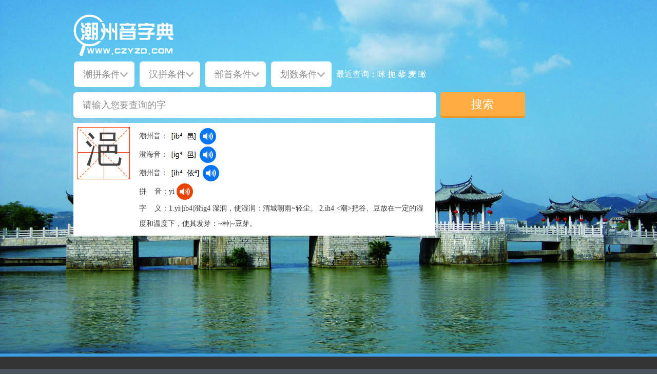

--- FILE ---
content_type: text/html; charset=utf-8
request_url: http://www.czyzd.com/search?keyword=%E6%B5%A5
body_size: 183552
content:


 <!DOCTYPE html PUBLIC "-//W3C//DTD XHTML 1.0 Transitional//EN" "http://www.w3.org/TR/xhtml1/DTD/xhtml1-transitional.dtd">
<html xmlns="http://www.w3.org/1999/xhtml">
<head>
<meta http-equiv="Content-Type" content="text/html; charset=utf-8" />
 
<title>“浥”字的查询结果 - 潮州音字典</title>
<meta name="keywords" content="潮州音字典,潮汕字典,潮州,汕头,揭阳,潮汕" />
<meta name="description" content="潮州音字典“浥”字的查询结果。" />
<link rel="icon" href="/favicon.ico" type="image/x-icon">  
<link rel="shortcut icon" href="/favicon.ico" type="image/x-icon">
<link href="/css/style.min.css" rel="stylesheet" type="text/css" />
<script src="/js/czyzd.all.min.js" type="text/javascript"></script>
<script src="/js/tampermonkey.js" type="text/javascript"></script>

<script>
var _hmt = _hmt || [];
(function() {
  var hm = document.createElement("script");
  hm.src = "//hm.baidu.com/hm.js?dc9521e59921e4826c166d501b2e8088";
  var s = document.getElementsByTagName("script")[0]; 
  s.parentNode.insertBefore(hm, s);
})();
</script>
</head>
<body>
<div id="wrap">
    

<div id="header_wrap">

  <div id="topbar"></div>
       
  <div id="searchbar_wrap">
  
      <div id="searchbar">
         
         <div id="logo">
         
            <a href="/"><img src="http://m.czyzd.com/content/images/logo.svg" alt="潮州音字典Logo"/></a>
         
         </div>
         
         <form action="/search" method="post">
               
             <ul>
                   <li>
                        <div id="dropdown1">
                        <input type="text" name="chaopin" id="chaopin" class="text_input text_input2" placeholder="潮拼条件"  maxlength="8" value=""  onfocus="this.blur();"/>
                        <ul>
                          <li>
                                        <strong>A</strong>
                                        <div>
                                            <a href="javascript:void(0)" rel="a">a</a>
                                            <a href="javascript:void(0)" rel="ab">ab</a>
                                            <a href="javascript:void(0)" rel="ag">ag</a>
                                            <a href="javascript:void(0)" rel="ah">ah</a>
                                            <a href="javascript:void(0)" rel="ai">ai</a>
                                            <a href="javascript:void(0)" rel="ain">ain</a>
                                            <a href="javascript:void(0)" rel="am">am</a>
                                            <a href="javascript:void(0)" rel="an">an</a>
                                            <a href="javascript:void(0)" rel="ang">ang</a>
                                            <a href="javascript:void(0)" rel="ao">ao</a>
                                            <a href="javascript:void(0)" rel="aon">aon</a>
                                        </div>
                          </li>
                                    
                                    <li>
                                        <strong>B</strong>
                                        <div>
                                            <a href="javascript:void(0)" rel="ba">ba</a>
                                            <a href="javascript:void(0)" rel="bag">bag</a>
                                            <a href="javascript:void(0)" rel="bai">bai</a>
                                            <a href="javascript:void(0)" rel="bain">bain</a>
                                            <a href="javascript:void(0)" rel="bang">bang</a>
                                            <a href="javascript:void(0)" rel="bao">bao</a>
                                            <a href="javascript:void(0)" rel="bê">bê</a>
                                            <a href="javascript:void(0)" rel="bêg">bêg</a>
                                            <a href="javascript:void(0)" rel="bêh">bêh</a>
                                            <a href="javascript:void(0)" rel="bên">bên</a>
                                            <a href="javascript:void(0)" rel="beng">beng</a>
                                            <a href="javascript:void(0)" rel="bêng">bêng</a>
                                            <a href="javascript:void(0)" rel="bi">bi</a>
                                            <a href="javascript:void(0)" rel="biag">biag</a>
                                            <a href="javascript:void(0)" rel="biah">biah</a>
                                            <a href="javascript:void(0)" rel="bian">bian</a>
                                            <a href="javascript:void(0)" rel="biang">biang</a>
                                            <a href="javascript:void(0)" rel="biao">biao</a>
                                            <a href="javascript:void(0)" rel="biê">biê</a>
                                            <a href="javascript:void(0)" rel="biêg">biêg</a>
                                            <a href="javascript:void(0)" rel="biêng">biêng</a>
                                            <a href="javascript:void(0)" rel="big">big</a>
                                            <a href="javascript:void(0)" rel="bih">bih</a>
                                            <a href="javascript:void(0)" rel="bin">bin</a>
                                            <a href="javascript:void(0)" rel="bing">bing</a>
                                            <a href="javascript:void(0)" rel="bio">bio</a>
                                            <a href="javascript:void(0)" rel="biou">biou</a>
                                            <a href="javascript:void(0)" rel="biu">biu</a>
                                            <a href="javascript:void(0)" rel="bo">bo</a>
                                            <a href="javascript:void(0)" rel="bog">bog</a>
                                            <a href="javascript:void(0)" rel="boh">boh</a>
                                            <a href="javascript:void(0)" rel="boih">boih</a>
                                            <a href="javascript:void(0)" rel="boin">boin</a>
                                            <a href="javascript:void(0)" rel="bong">bong</a>
                                            <a href="javascript:void(0)" rel="bou">bou</a>
                                            <a href="javascript:void(0)" rel="bu">bu</a>
                                            <a href="javascript:void(0)" rel="bua">bua</a>
                                            <a href="javascript:void(0)" rel="buag">buag</a>
                                            <a href="javascript:void(0)" rel="buah">buah</a>
                                            <a href="javascript:void(0)" rel="buan">buan</a>
                                            <a href="javascript:void(0)" rel="buang">buang</a>
                                            <a href="javascript:void(0)" rel="buê">buê</a>
                                            <a href="javascript:void(0)" rel="buêg">buêg</a>
                                            <a href="javascript:void(0)" rel="buêng">buêng</a>
                                            <a href="javascript:void(0)" rel="bug">bug</a>
                                            <a href="javascript:void(0)" rel="buh">buh</a>
                                            <a href="javascript:void(0)" rel="bui">bui</a>
                                            <a href="javascript:void(0)" rel="bung">bung</a>                            </div>
                                    </li>
                                    
                                    <li>
                                        <strong>BH</strong>
                                        <div>
                                            <a href="javascript:void(0)" rel="bha">bha</a>
                                            <a href="javascript:void(0)" rel="bhag">bhag</a>
                                            <a href="javascript:void(0)" rel="bhah">bhah</a>
                                            <a href="javascript:void(0)" rel="bhai">bhai</a>
                                            <a href="javascript:void(0)" rel="bhang">bhang</a>
                                            <a href="javascript:void(0)" rel="bhao">bhao</a>
                                            <a href="javascript:void(0)" rel="bhê">bhê</a>
                                            <a href="javascript:void(0)" rel="bhêg">bhêg</a>
                                            <a href="javascript:void(0)" rel="bhêh">bhêh</a>
                                            <a href="javascript:void(0)" rel="bhei">bhei</a>
                                            <a href="javascript:void(0)" rel="bhêng">bhêng</a>
                                            <a href="javascript:void(0)" rel="bhi">bhi</a>
                                            <a href="javascript:void(0)" rel="bhiê">bhiê</a>
                                            <a href="javascript:void(0)" rel="bhig">bhig</a>
                                            <a href="javascript:void(0)" rel="bhih">bhih</a>
                                            <a href="javascript:void(0)" rel="bhio">bhio</a>
                                            <a href="javascript:void(0)" rel="bho">bho</a>
                                            <a href="javascript:void(0)" rel="bhoi">bhoi</a>
                                            <a href="javascript:void(0)" rel="bhou">bhou</a>
                                            <a href="javascript:void(0)" rel="bhu">bhu</a>
                                            <a href="javascript:void(0)" rel="bhua">bhua</a>
                                            <a href="javascript:void(0)" rel="bhuah">bhuah</a>
                                            <a href="javascript:void(0)" rel="bhuang">bhuang</a>
                                            <a href="javascript:void(0)" rel="bhuê">bhuê</a>
                                            <a href="javascript:void(0)" rel="bhuêh">bhuêh</a>
                                            <a href="javascript:void(0)" rel="bhuêng">bhuêng</a>
                                            <a href="javascript:void(0)" rel="bhug">bhug</a>
                                            <a href="javascript:void(0)" rel="bhui">bhui</a>
                                            <a href="javascript:void(0)" rel="bhung">bhung</a>                            </div>
                                    </li>
                                    
                                    <li>
                                        <strong>C</strong>
                                        <div>
                                            <a href="javascript:void(0)" rel="ca">ca</a>
                                            <a href="javascript:void(0)" rel="cag">cag</a>
                                            <a href="javascript:void(0)" rel="cah">cah</a>
                                            <a href="javascript:void(0)" rel="cai">cai</a>
                                            <a href="javascript:void(0)" rel="caih">caih</a>
                                            <a href="javascript:void(0)" rel="cain">cain</a>
                                            <a href="javascript:void(0)" rel="cam">cam</a>
                                            <a href="javascript:void(0)" rel="cang">cang</a>
                                            <a href="javascript:void(0)" rel="cao">cao</a>
                                            <a href="javascript:void(0)" rel="ce">ce</a>
                                            <a href="javascript:void(0)" rel="cê">cê</a>
                                            <a href="javascript:void(0)" rel="cêg">cêg</a>
                                            <a href="javascript:void(0)" rel="cêh">cêh</a>
                                            <a href="javascript:void(0)" rel="cên">cên</a>
                                            <a href="javascript:void(0)" rel="ceng">ceng</a>
                                            <a href="javascript:void(0)" rel="cêng">cêng</a>
                                            <a href="javascript:void(0)" rel="ci">ci</a>
                                            <a href="javascript:void(0)" rel="cia">cia</a>
                                            <a href="javascript:void(0)" rel="ciab">ciab</a>
                                            <a href="javascript:void(0)" rel="ciag">ciag</a>
                                            <a href="javascript:void(0)" rel="ciah">ciah</a>
                                            <a href="javascript:void(0)" rel="ciam">ciam</a>
                                            <a href="javascript:void(0)" rel="cian">cian</a>
                                            <a href="javascript:void(0)" rel="ciang">ciang</a>
                                            <a href="javascript:void(0)" rel="ciao">ciao</a>
                                            <a href="javascript:void(0)" rel="cib">cib</a>
                                            <a href="javascript:void(0)" rel="ciê">ciê</a>
                                            <a href="javascript:void(0)" rel="ciêg">ciêg</a>
                                            <a href="javascript:void(0)" rel="ciêh">ciêh</a>
                                            <a href="javascript:void(0)" rel="ciên">ciên</a>
                                            <a href="javascript:void(0)" rel="ciêng">ciêng</a>
                                            <a href="javascript:void(0)" rel="cig">cig</a>
                                            <a href="javascript:void(0)" rel="cih">cih</a>
                                            <a href="javascript:void(0)" rel="cim">cim</a>
                                            <a href="javascript:void(0)" rel="cin">cin</a>
                                            <a href="javascript:void(0)" rel="cing">cing</a>
                                            <a href="javascript:void(0)" rel="cio">cio</a>
                                            <a href="javascript:void(0)" rel="cioh">cioh</a>
                                            <a href="javascript:void(0)" rel="cion">cion</a>
                                            <a href="javascript:void(0)" rel="ciong">ciong</a>
                                            <a href="javascript:void(0)" rel="ciou">ciou</a>
                                            <a href="javascript:void(0)" rel="ciu">ciu</a>
                                            <a href="javascript:void(0)" rel="co">co</a>
                                            <a href="javascript:void(0)" rel="cog">cog</a>
                                            <a href="javascript:void(0)" rel="coh">coh</a>
                                            <a href="javascript:void(0)" rel="coi">coi</a>
                                            <a href="javascript:void(0)" rel="coih">coih</a>
                                            <a href="javascript:void(0)" rel="coin">coin</a>
                                            <a href="javascript:void(0)" rel="cong">cong</a>
                                            <a href="javascript:void(0)" rel="cou">cou</a>
                                            <a href="javascript:void(0)" rel="cu">cu</a>
                                            <a href="javascript:void(0)" rel="cua">cua</a>
                                            <a href="javascript:void(0)" rel="cuag">cuag</a>
                                            <a href="javascript:void(0)" rel="cuah">cuah</a>
                                            <a href="javascript:void(0)" rel="cuain">cuain</a>
                                            <a href="javascript:void(0)" rel="cuan">cuan</a>
                                            <a href="javascript:void(0)" rel="cuang">cuang</a>
                                            <a href="javascript:void(0)" rel="cuê">cuê</a>
                                            <a href="javascript:void(0)" rel="cuêg">cuêg</a>
                                            <a href="javascript:void(0)" rel="cuêng">cuêng</a>
                                            <a href="javascript:void(0)" rel="cug">cug</a>
                                            <a href="javascript:void(0)" rel="cui">cui</a>
                                            <a href="javascript:void(0)" rel="cung">cung</a>                             </div>
                                    </li>
                                    
                                    <li>
                                        <strong>D</strong>
                                        <div>
                                            <a href="javascript:void(0)" rel="da">da</a>
                                            <a href="javascript:void(0)" rel="dab">dab</a>
                                            <a href="javascript:void(0)" rel="dag">dag</a>
                                            <a href="javascript:void(0)" rel="dah">dah</a>
                                            <a href="javascript:void(0)" rel="dai">dai</a>
                                            <a href="javascript:void(0)" rel="dain">dain</a>
                                            <a href="javascript:void(0)" rel="dam">dam</a>
                                            <a href="javascript:void(0)" rel="dan">dan</a>
                                            <a href="javascript:void(0)" rel="dang">dang</a>
                                            <a href="javascript:void(0)" rel="dao">dao</a>
                                            <a href="javascript:void(0)" rel="de">de</a>
                                            <a href="javascript:void(0)" rel="dê">dê</a>
                                            <a href="javascript:void(0)" rel="dêg">dêg</a>
                                            <a href="javascript:void(0)" rel="dêh">dêh</a>
                                            <a href="javascript:void(0)" rel="dêi">dêi</a>
                                            <a href="javascript:void(0)" rel="dên">dên</a>
                                            <a href="javascript:void(0)" rel="deng">deng</a>
                                            <a href="javascript:void(0)" rel="dêng">dêng</a>
                                            <a href="javascript:void(0)" rel="di">di</a>
                                            <a href="javascript:void(0)" rel="dia">dia</a>
                                            <a href="javascript:void(0)" rel="diab">diab</a>
                                            <a href="javascript:void(0)" rel="diag">diag</a>
                                            <a href="javascript:void(0)" rel="diah">diah</a>
                                            <a href="javascript:void(0)" rel="diam">diam</a>
                                            <a href="javascript:void(0)" rel="dian">dian</a>
                                            <a href="javascript:void(0)" rel="diang">diang</a>
                                            <a href="javascript:void(0)" rel="diao">diao</a>
                                            <a href="javascript:void(0)" rel="diê">diê</a>
                                            <a href="javascript:void(0)" rel="diêg">diêg</a>
                                            <a href="javascript:void(0)" rel="diêh">diêh</a>
                                            <a href="javascript:void(0)" rel="diên">diên</a>
                                            <a href="javascript:void(0)" rel="diêng">diêng</a>
                                            <a href="javascript:void(0)" rel="dig">dig</a>
                                            <a href="javascript:void(0)" rel="dih">dih</a>
                                            <a href="javascript:void(0)" rel="dim">dim</a>
                                            <a href="javascript:void(0)" rel="din">din</a>
                                            <a href="javascript:void(0)" rel="ding">ding</a>
                                            <a href="javascript:void(0)" rel="dio">dio</a>
                                            <a href="javascript:void(0)" rel="dioh">dioh</a>
                                            <a href="javascript:void(0)" rel="dion">dion</a>
                                            <a href="javascript:void(0)" rel="diong">diong</a>
                                            <a href="javascript:void(0)" rel="diou">diou</a>
                                            <a href="javascript:void(0)" rel="diu">diu</a>
                                            <a href="javascript:void(0)" rel="do">do</a>
                                            <a href="javascript:void(0)" rel="dog">dog</a>
                                            <a href="javascript:void(0)" rel="doh">doh</a>
                                            <a href="javascript:void(0)" rel="doi">doi</a>
                                            <a href="javascript:void(0)" rel="doin">doin</a>
                                            <a href="javascript:void(0)" rel="dom">dom</a>
                                            <a href="javascript:void(0)" rel="dong">dong</a>
                                            <a href="javascript:void(0)" rel="dou">dou</a>
                                            <a href="javascript:void(0)" rel="du">du</a>
                                            <a href="javascript:void(0)" rel="dua">dua</a>
                                            <a href="javascript:void(0)" rel="duag">duag</a>
                                            <a href="javascript:void(0)" rel="duah">duah</a>
                                            <a href="javascript:void(0)" rel="duan">duan</a>
                                            <a href="javascript:void(0)" rel="duang">duang</a>
                                            <a href="javascript:void(0)" rel="duê">duê</a>
                                            <a href="javascript:void(0)" rel="duêng">duêng</a>
                                            <a href="javascript:void(0)" rel="dug">dug</a>
                                            <a href="javascript:void(0)" rel="duh">duh</a>
                                            <a href="javascript:void(0)" rel="dui">dui</a>
                                            <a href="javascript:void(0)" rel="dung">dung</a>                                        
                                        </div>
                                    </li>
                                    
                                    <li>
                                        <strong>E</strong>
                                        <div>
                                            <a href="javascript:void(0)" rel="e">e</a>
                                            <a href="javascript:void(0)" rel="en">en</a>
                                            <a href="javascript:void(0)" rel="eng">eng</a>
                                            <a href="javascript:void(0)" rel="enh">enh</a>                                        
                                        </div>
                                    </li>
                                    
                                    <li>
                                        <strong>Ê</strong>
                                        <div>
                                            <a href="javascript:void(0)" rel="ê">ê</a>
                                            <a href="javascript:void(0)" rel="êg">êg</a>
                                            <a href="javascript:void(0)" rel="êh">êh</a>
                                            <a href="javascript:void(0)" rel="ên">ên</a>
                                            <a href="javascript:void(0)" rel="êng">êng</a>
                                        </div>
                                    </li>
                                    
                                    <li>
                                        <strong>G</strong>
                                        <div>
                                           <a href="javascript:void(0)" rel="ga">ga</a>
                                            <a href="javascript:void(0)" rel="gab">gab</a>
                                            <a href="javascript:void(0)" rel="gag">gag</a>
                                            <a href="javascript:void(0)" rel="gah">gah</a>
                                            <a href="javascript:void(0)" rel="gai">gai</a>
                                            <a href="javascript:void(0)" rel="gain">gain</a>
                                            <a href="javascript:void(0)" rel="gam">gam</a>
                                            <a href="javascript:void(0)" rel="gan">gan</a>
                                            <a href="javascript:void(0)" rel="gang">gang</a>
                                            <a href="javascript:void(0)" rel="gao">gao</a>
                                            <a href="javascript:void(0)" rel="ge">ge</a>
                                            <a href="javascript:void(0)" rel="gê">gê</a>
                                            <a href="javascript:void(0)" rel="geg">geg</a>
                                            <a href="javascript:void(0)" rel="gêg">gêg</a>
                                            <a href="javascript:void(0)" rel="geh">geh</a>
                                            <a href="javascript:void(0)" rel="gêh">gêh</a>
                                            <a href="javascript:void(0)" rel="gei">gei</a>
                                            <a href="javascript:void(0)" rel="gên">gên</a>
                                            <a href="javascript:void(0)" rel="geng">geng</a>
                                            <a href="javascript:void(0)" rel="gêng">gêng</a>
                                            <a href="javascript:void(0)" rel="gi">gi</a>
                                            <a href="javascript:void(0)" rel="gia">gia</a>
                                            <a href="javascript:void(0)" rel="giab">giab</a>
                                            <a href="javascript:void(0)" rel="giag">giag</a>
                                            <a href="javascript:void(0)" rel="giah">giah</a>
                                            <a href="javascript:void(0)" rel="giam">giam</a>
                                            <a href="javascript:void(0)" rel="gian">gian</a>
                                            <a href="javascript:void(0)" rel="giang">giang</a>
                                            <a href="javascript:void(0)" rel="giao">giao</a>
                                            <a href="javascript:void(0)" rel="gib">gib</a>
                                            <a href="javascript:void(0)" rel="giê">giê</a>
                                            <a href="javascript:void(0)" rel="giêg">giêg</a>
                                            <a href="javascript:void(0)" rel="giêh">giêh</a>
                                            <a href="javascript:void(0)" rel="giên">giên</a>
                                            <a href="javascript:void(0)" rel="giêng">giêng</a>
                                            <a href="javascript:void(0)" rel="gig">gig</a>
                                            <a href="javascript:void(0)" rel="gih">gih</a>
                                            <a href="javascript:void(0)" rel="gim">gim</a>
                                            <a href="javascript:void(0)" rel="gin">gin</a>
                                            <a href="javascript:void(0)" rel="ging">ging</a>
                                            <a href="javascript:void(0)" rel="gio">gio</a>
                                            <a href="javascript:void(0)" rel="giog">giog</a>
                                            <a href="javascript:void(0)" rel="gioh">gioh</a>
                                            <a href="javascript:void(0)" rel="gion">gion</a>
                                            <a href="javascript:void(0)" rel="giong">giong</a>
                                            <a href="javascript:void(0)" rel="giou">giou</a>
                                            <a href="javascript:void(0)" rel="giu">giu</a>
                                            <a href="javascript:void(0)" rel="go">go</a>
                                            <a href="javascript:void(0)" rel="gog">gog</a>
                                            <a href="javascript:void(0)" rel="goh">goh</a>
                                            <a href="javascript:void(0)" rel="goi">goi</a>
                                            <a href="javascript:void(0)" rel="goih">goih</a>
                                            <a href="javascript:void(0)" rel="goin">goin</a>
                                            <a href="javascript:void(0)" rel="gong">gong</a>
                                            <a href="javascript:void(0)" rel="gou">gou</a>
                                            <a href="javascript:void(0)" rel="gu">gu</a>
                                            <a href="javascript:void(0)" rel="gua">gua</a>
                                            <a href="javascript:void(0)" rel="guag">guag</a>
                                            <a href="javascript:void(0)" rel="guah">guah</a>
                                            <a href="javascript:void(0)" rel="guai">guai</a>
                                            <a href="javascript:void(0)" rel="guain">guain</a>
                                            <a href="javascript:void(0)" rel="guan">guan</a>
                                            <a href="javascript:void(0)" rel="guang">guang</a>
                                            <a href="javascript:void(0)" rel="guê">guê</a>
                                            <a href="javascript:void(0)" rel="guêg">guêg</a>
                                            <a href="javascript:void(0)" rel="guêh">guêh</a>
                                            <a href="javascript:void(0)" rel="guên">guên</a>
                                            <a href="javascript:void(0)" rel="guêng">guêng</a>
                                            <a href="javascript:void(0)" rel="gug">gug</a>
                                            <a href="javascript:void(0)" rel="guh">guh</a>
                                            <a href="javascript:void(0)" rel="gui">gui</a>
                                            <a href="javascript:void(0)" rel="guin">guin</a>
                                            <a href="javascript:void(0)" rel="gung">gung</a>
                                        </div>
                                    </li>
                                    
                                    <li>
                                        <strong>GH</strong>
                                        <div>
                                           <a href="javascript:void(0)" rel="ghag">ghag</a>
                                            <a href="javascript:void(0)" rel="ghai">ghai</a>
                                            <a href="javascript:void(0)" rel="ghao">ghao</a>
                                            <a href="javascript:void(0)" rel="ghaoh">ghaoh</a>
                                            <a href="javascript:void(0)" rel="ghe">ghe</a>
                                            <a href="javascript:void(0)" rel="ghê">ghê</a>
                                            <a href="javascript:void(0)" rel="ghêg">ghêg</a>
                                            <a href="javascript:void(0)" rel="ghêng">ghêng</a>
                                            <a href="javascript:void(0)" rel="ghi">ghi</a>
                                            <a href="javascript:void(0)" rel="ghia">ghia</a>
                                            <a href="javascript:void(0)" rel="ghiab">ghiab</a>
                                            <a href="javascript:void(0)" rel="ghiam">ghiam</a>
                                            <a href="javascript:void(0)" rel="ghing">ghing</a>
                                            <a href="javascript:void(0)" rel="ghiou">ghiou</a>
                                            <a href="javascript:void(0)" rel="gho">gho</a>
                                            <a href="javascript:void(0)" rel="ghoi">ghoi</a>
                                            <a href="javascript:void(0)" rel="ghou">ghou</a>
                                            <a href="javascript:void(0)" rel="ghu">ghu</a>
                                            <a href="javascript:void(0)" rel="ghua">ghua</a>
                                            <a href="javascript:void(0)" rel="ghuang">ghuang</a>
                                            <a href="javascript:void(0)" rel="ghuêh">ghuêh</a>
                                            <a href="javascript:void(0)" rel="ghui">ghui</a>    
                                        </div>
                                    </li>
                                    
                                    <li>
                                        <strong>H</strong>
                                        <div>
                                            <a href="javascript:void(0)" rel="ha">ha</a>
                                            <a href="javascript:void(0)" rel="hab">hab</a>
                                            <a href="javascript:void(0)" rel="hag">hag</a>
                                            <a href="javascript:void(0)" rel="hah">hah</a>
                                            <a href="javascript:void(0)" rel="hai">hai</a>
                                            <a href="javascript:void(0)" rel="hain">hain</a>
                                            <a href="javascript:void(0)" rel="ham">ham</a>
                                            <a href="javascript:void(0)" rel="hang">hang</a>
                                            <a href="javascript:void(0)" rel="hao">hao</a>
                                            <a href="javascript:void(0)" rel="haon">haon</a>
                                            <a href="javascript:void(0)" rel="he">he</a>
                                            <a href="javascript:void(0)" rel="hê">hê</a>
                                            <a href="javascript:void(0)" rel="hêg">hêg</a>
                                            <a href="javascript:void(0)" rel="hêh">hêh</a>
                                            <a href="javascript:void(0)" rel="hêi">hêi</a>
                                            <a href="javascript:void(0)" rel="hen">hen</a>
                                            <a href="javascript:void(0)" rel="hên">hên</a>
                                            <a href="javascript:void(0)" rel="heng">heng</a>
                                            <a href="javascript:void(0)" rel="hêng">hêng</a>
                                            <a href="javascript:void(0)" rel="henh">henh</a>
                                            <a href="javascript:void(0)" rel="hênh">hênh</a>
                                            <a href="javascript:void(0)" rel="hi">hi</a>
                                            <a href="javascript:void(0)" rel="hia">hia</a>
                                            <a href="javascript:void(0)" rel="hiab">hiab</a>
                                            <a href="javascript:void(0)" rel="hiag">hiag</a>
                                            <a href="javascript:void(0)" rel="hiah">hiah</a>
                                            <a href="javascript:void(0)" rel="hiam">hiam</a>
                                            <a href="javascript:void(0)" rel="hian">hian</a>
                                            <a href="javascript:void(0)" rel="hiang">hiang</a>
                                            <a href="javascript:void(0)" rel="hiao">hiao</a>
                                            <a href="javascript:void(0)" rel="hiaon">hiaon</a>
                                            <a href="javascript:void(0)" rel="hib">hib</a>
                                            <a href="javascript:void(0)" rel="hiêh">hiêh</a>
                                            <a href="javascript:void(0)" rel="hiên">hiên</a>
                                            <a href="javascript:void(0)" rel="hiêng">hiêng</a>
                                            <a href="javascript:void(0)" rel="hig">hig</a>
                                            <a href="javascript:void(0)" rel="hih">hih</a>
                                            <a href="javascript:void(0)" rel="him">him</a>
                                            <a href="javascript:void(0)" rel="hin">hin</a>
                                            <a href="javascript:void(0)" rel="hing">hing</a>
                                            <a href="javascript:void(0)" rel="hinh">hinh</a>
                                            <a href="javascript:void(0)" rel="hiog">hiog</a>
                                            <a href="javascript:void(0)" rel="hioh">hioh</a>
                                            <a href="javascript:void(0)" rel="hion">hion</a>
                                            <a href="javascript:void(0)" rel="hiong">hiong</a>
                                            <a href="javascript:void(0)" rel="hiou">hiou</a>
                                            <a href="javascript:void(0)" rel="hioun">hioun</a>
                                            <a href="javascript:void(0)" rel="hiu">hiu</a>
                                            <a href="javascript:void(0)" rel="hiun">hiun</a>
                                            <a href="javascript:void(0)" rel="hm">hm</a>
                                            <a href="javascript:void(0)" rel="hng">hng</a>
                                            <a href="javascript:void(0)" rel="hngh">hngh</a>
                                            <a href="javascript:void(0)" rel="ho">ho</a>
                                            <a href="javascript:void(0)" rel="hob">hob</a>
                                            <a href="javascript:void(0)" rel="hog">hog</a>
                                            <a href="javascript:void(0)" rel="hoh">hoh</a>
                                            <a href="javascript:void(0)" rel="hoi">hoi</a>
                                            <a href="javascript:void(0)" rel="hoin">hoin</a>
                                            <a href="javascript:void(0)" rel="hong">hong</a>
                                            <a href="javascript:void(0)" rel="hou">hou</a>
                                            <a href="javascript:void(0)" rel="houn">houn</a>
                                            <a href="javascript:void(0)" rel="hu">hu</a>
                                            <a href="javascript:void(0)" rel="hua">hua</a>
                                            <a href="javascript:void(0)" rel="huab">huab</a>
                                            <a href="javascript:void(0)" rel="huag">huag</a>
                                            <a href="javascript:void(0)" rel="huah">huah</a>
                                            <a href="javascript:void(0)" rel="huai">huai</a>
                                            <a href="javascript:void(0)" rel="huain">huain</a>
                                            <a href="javascript:void(0)" rel="huam">huam</a>
                                            <a href="javascript:void(0)" rel="huan">huan</a>
                                            <a href="javascript:void(0)" rel="huang">huang</a>
                                            <a href="javascript:void(0)" rel="huê">huê</a>
                                            <a href="javascript:void(0)" rel="huêg">huêg</a>
                                            <a href="javascript:void(0)" rel="huêh">huêh</a>
                                            <a href="javascript:void(0)" rel="huên">huên</a>
                                            <a href="javascript:void(0)" rel="huêng">huêng</a>
                                            <a href="javascript:void(0)" rel="hug">hug</a>
                                            <a href="javascript:void(0)" rel="huh">huh</a>
                                            <a href="javascript:void(0)" rel="hui">hui</a>
                                            <a href="javascript:void(0)" rel="huin">huin</a>
                                            <a href="javascript:void(0)" rel="hung">hung</a>
                                        </div>
                                    </li>
                                    
                                    <li>
                                        <strong>I</strong>
                                        <div>
                                            <a href="javascript:void(0)" rel="i">i</a>
                                            <a href="javascript:void(0)" rel="ia">ia</a>
                                            <a href="javascript:void(0)" rel="iab">iab</a>
                                            <a href="javascript:void(0)" rel="iag">iag</a>
                                            <a href="javascript:void(0)" rel="iah">iah</a>
                                            <a href="javascript:void(0)" rel="iam">iam</a>
                                            <a href="javascript:void(0)" rel="ian">ian</a>
                                            <a href="javascript:void(0)" rel="iang">iang</a>
                                            <a href="javascript:void(0)" rel="iao">iao</a>
                                            <a href="javascript:void(0)" rel="iaoh">iaoh</a>
                                            <a href="javascript:void(0)" rel="iaonh">iaonh</a>
                                            <a href="javascript:void(0)" rel="ib">ib</a>
                                            <a href="javascript:void(0)" rel="iê">iê</a>
                                            <a href="javascript:void(0)" rel="iêg">iêg</a>
                                            <a href="javascript:void(0)" rel="iêh">iêh</a>
                                            <a href="javascript:void(0)" rel="iên">iên</a>
                                            <a href="javascript:void(0)" rel="iêng">iêng</a>
                                            <a href="javascript:void(0)" rel="ig">ig</a>
                                            <a href="javascript:void(0)" rel="ih">ih</a>
                                            <a href="javascript:void(0)" rel="im">im</a>
                                            <a href="javascript:void(0)" rel="in">in</a>
                                            <a href="javascript:void(0)" rel="ing">ing</a>
                                            <a href="javascript:void(0)" rel="inh">inh</a>
                                            <a href="javascript:void(0)" rel="io">io</a>
                                            <a href="javascript:void(0)" rel="iog">iog</a>
                                            <a href="javascript:void(0)" rel="ioh">ioh</a>
                                            <a href="javascript:void(0)" rel="ion">ion</a>
                                            <a href="javascript:void(0)" rel="iong">iong</a>
                                            <a href="javascript:void(0)" rel="iou">iou</a>
                                            <a href="javascript:void(0)" rel="iouh">iouh</a>
                                            <a href="javascript:void(0)" rel="iounh">iounh</a>
                                            <a href="javascript:void(0)" rel="iu">iu</a>
                                            <a href="javascript:void(0)" rel="iun">iun</a> 
                                        </div>
                                    </li>
                                    
                                    <li>
                                        <strong>K</strong>
                                        <div>
                                            <a href="javascript:void(0)" rel="ka">ka</a>
                                            <a href="javascript:void(0)" rel="kab">kab</a>
                                            <a href="javascript:void(0)" rel="kag">kag</a>
                                            <a href="javascript:void(0)" rel="kah">kah</a>
                                            <a href="javascript:void(0)" rel="kai">kai</a>
                                            <a href="javascript:void(0)" rel="kam">kam</a>
                                            <a href="javascript:void(0)" rel="kang">kang</a>
                                            <a href="javascript:void(0)" rel="kao">kao</a>
                                            <a href="javascript:void(0)" rel="ke">ke</a>
                                            <a href="javascript:void(0)" rel="kê">kê</a>
                                            <a href="javascript:void(0)" rel="keg">keg</a>
                                            <a href="javascript:void(0)" rel="kêg">kêg</a>
                                            <a href="javascript:void(0)" rel="keh">keh</a>
                                            <a href="javascript:void(0)" rel="kêh">kêh</a>
                                            <a href="javascript:void(0)" rel="kên">kên</a>
                                            <a href="javascript:void(0)" rel="keng">keng</a>
                                            <a href="javascript:void(0)" rel="kêng">kêng</a>
                                            <a href="javascript:void(0)" rel="ki">ki</a>
                                            <a href="javascript:void(0)" rel="kia">kia</a>
                                            <a href="javascript:void(0)" rel="kiab">kiab</a>
                                            <a href="javascript:void(0)" rel="kiag">kiag</a>
                                            <a href="javascript:void(0)" rel="kiah">kiah</a>
                                            <a href="javascript:void(0)" rel="kiam">kiam</a>
                                            <a href="javascript:void(0)" rel="kiang">kiang</a>
                                            <a href="javascript:void(0)" rel="kiao">kiao</a>
                                            <a href="javascript:void(0)" rel="kib">kib</a>
                                            <a href="javascript:void(0)" rel="kiêg">kiêg</a>
                                            <a href="javascript:void(0)" rel="kiêh">kiêh</a>
                                            <a href="javascript:void(0)" rel="kiên">kiên</a>
                                            <a href="javascript:void(0)" rel="kiêng">kiêng</a>
                                            <a href="javascript:void(0)" rel="kig">kig</a>
                                            <a href="javascript:void(0)" rel="kih">kih</a>
                                            <a href="javascript:void(0)" rel="kim">kim</a>
                                            <a href="javascript:void(0)" rel="kin">kin</a>
                                            <a href="javascript:void(0)" rel="king">king</a>
                                            <a href="javascript:void(0)" rel="kiog">kiog</a>
                                            <a href="javascript:void(0)" rel="kioh">kioh</a>
                                            <a href="javascript:void(0)" rel="kion">kion</a>
                                            <a href="javascript:void(0)" rel="kiong">kiong</a>
                                            <a href="javascript:void(0)" rel="kiou">kiou</a>
                                            <a href="javascript:void(0)" rel="kiu">kiu</a>
                                            <a href="javascript:void(0)" rel="ko">ko</a>
                                            <a href="javascript:void(0)" rel="kog">kog</a>
                                            <a href="javascript:void(0)" rel="koh">koh</a>
                                            <a href="javascript:void(0)" rel="koi">koi</a>
                                            <a href="javascript:void(0)" rel="koih">koih</a>
                                            <a href="javascript:void(0)" rel="koin">koin</a>
                                            <a href="javascript:void(0)" rel="kong">kong</a>
                                            <a href="javascript:void(0)" rel="kou">kou</a>
                                            <a href="javascript:void(0)" rel="ku">ku</a>
                                            <a href="javascript:void(0)" rel="kua">kua</a>
                                            <a href="javascript:void(0)" rel="kuag">kuag</a>
                                            <a href="javascript:void(0)" rel="kuah">kuah</a>
                                            <a href="javascript:void(0)" rel="kuai">kuai</a>
                                            <a href="javascript:void(0)" rel="kuan">kuan</a>
                                            <a href="javascript:void(0)" rel="kuang">kuang</a>
                                            <a href="javascript:void(0)" rel="kuê">kuê</a>
                                            <a href="javascript:void(0)" rel="kuêg">kuêg</a>
                                            <a href="javascript:void(0)" rel="kuêh">kuêh</a>
                                            <a href="javascript:void(0)" rel="kuêng">kuêng</a>
                                            <a href="javascript:void(0)" rel="kug">kug</a>
                                            <a href="javascript:void(0)" rel="kuh">kuh</a>
                                            <a href="javascript:void(0)" rel="kui">kui</a>
                                            <a href="javascript:void(0)" rel="kung">kung</a>
                                        </div>
                                    </li>
                                    
                                    <li>
                                        <strong>L</strong>
                                        <div>
                                            <a href="javascript:void(0)" rel="la">la</a>
                                            <a href="javascript:void(0)" rel="lab">lab</a>
                                            <a href="javascript:void(0)" rel="lag">lag</a>
                                            <a href="javascript:void(0)" rel="lah">lah</a>
                                            <a href="javascript:void(0)" rel="lai">lai</a>
                                            <a href="javascript:void(0)" rel="lam">lam</a>
                                            <a href="javascript:void(0)" rel="lang">lang</a>
                                            <a href="javascript:void(0)" rel="lao">lao</a>
                                            <a href="javascript:void(0)" rel="laoh">laoh</a>
                                            <a href="javascript:void(0)" rel="le">le</a>
                                            <a href="javascript:void(0)" rel="lê">lê</a>
                                            <a href="javascript:void(0)" rel="lêg">lêg</a>
                                            <a href="javascript:void(0)" rel="lêh">lêh</a>
                                            <a href="javascript:void(0)" rel="lêng">lêng</a>
                                            <a href="javascript:void(0)" rel="li">li</a>
                                            <a href="javascript:void(0)" rel="liab">liab</a>
                                            <a href="javascript:void(0)" rel="liag">liag</a>
                                            <a href="javascript:void(0)" rel="liah">liah</a>
                                            <a href="javascript:void(0)" rel="liam">liam</a>
                                            <a href="javascript:void(0)" rel="liang">liang</a>
                                            <a href="javascript:void(0)" rel="liao">liao</a>
                                            <a href="javascript:void(0)" rel="lib">lib</a>
                                            <a href="javascript:void(0)" rel="liê">liê</a>
                                            <a href="javascript:void(0)" rel="liêg">liêg</a>
                                            <a href="javascript:void(0)" rel="liêh">liêh</a>
                                            <a href="javascript:void(0)" rel="liêng">liêng</a>
                                            <a href="javascript:void(0)" rel="lig">lig</a>
                                            <a href="javascript:void(0)" rel="lih">lih</a>
                                            <a href="javascript:void(0)" rel="lim">lim</a>
                                            <a href="javascript:void(0)" rel="ling">ling</a>
                                            <a href="javascript:void(0)" rel="lio">lio</a>
                                            <a href="javascript:void(0)" rel="liog">liog</a>
                                            <a href="javascript:void(0)" rel="lioh">lioh</a>
                                            <a href="javascript:void(0)" rel="liong">liong</a>
                                            <a href="javascript:void(0)" rel="liou">liou</a>
                                            <a href="javascript:void(0)" rel="liu">liu</a>
                                            <a href="javascript:void(0)" rel="lo">lo</a>
                                            <a href="javascript:void(0)" rel="log">log</a>
                                            <a href="javascript:void(0)" rel="loh">loh</a>
                                            <a href="javascript:void(0)" rel="loi">loi</a>
                                            <a href="javascript:void(0)" rel="loih">loih</a>
                                            <a href="javascript:void(0)" rel="long">long</a>
                                            <a href="javascript:void(0)" rel="lou">lou</a>
                                            <a href="javascript:void(0)" rel="lu">lu</a>
                                            <a href="javascript:void(0)" rel="lua">lua</a>
                                            <a href="javascript:void(0)" rel="luag">luag</a>
                                            <a href="javascript:void(0)" rel="luah">luah</a>
                                            <a href="javascript:void(0)" rel="luang">luang</a>
                                            <a href="javascript:void(0)" rel="luêg">luêg</a>
                                            <a href="javascript:void(0)" rel="luêng">luêng</a>
                                            <a href="javascript:void(0)" rel="lug">lug</a>
                                            <a href="javascript:void(0)" rel="lui">lui</a>
                                            <a href="javascript:void(0)" rel="lung">lung</a>
                                        </div>
                                    </li>
                                    
                                    <li>
                                        <strong>M</strong>
                                        <div>
                                            <a href="javascript:void(0)" rel="m">m</a>
                                            <a href="javascript:void(0)" rel="ma">ma</a>
                                            <a href="javascript:void(0)" rel="mag">mag</a>
                                            <a href="javascript:void(0)" rel="mai">mai</a>
                                            <a href="javascript:void(0)" rel="mang">mang</a>
                                            <a href="javascript:void(0)" rel="mao">mao</a>
                                            <a href="javascript:void(0)" rel="mêg">mêg</a>
                                            <a href="javascript:void(0)" rel="mêh">mêh</a>
                                            <a href="javascript:void(0)" rel="mên">mên</a>
                                            <a href="javascript:void(0)" rel="meng">meng</a>
                                            <a href="javascript:void(0)" rel="mêng">mêng</a>
                                            <a href="javascript:void(0)" rel="mi">mi</a>
                                            <a href="javascript:void(0)" rel="miag">miag</a>
                                            <a href="javascript:void(0)" rel="mian">mian</a>
                                            <a href="javascript:void(0)" rel="miang">miang</a>
                                            <a href="javascript:void(0)" rel="miao">miao</a>
                                            <a href="javascript:void(0)" rel="miêng">miêng</a>
                                            <a href="javascript:void(0)" rel="mig">mig</a>
                                            <a href="javascript:void(0)" rel="mih">mih</a>
                                            <a href="javascript:void(0)" rel="min">min</a>
                                            <a href="javascript:void(0)" rel="ming">ming</a>
                                            <a href="javascript:void(0)" rel="miou">miou</a>
                                            <a href="javascript:void(0)" rel="mo">mo</a>
                                            <a href="javascript:void(0)" rel="mog">mog</a>
                                            <a href="javascript:void(0)" rel="moh">moh</a>
                                            <a href="javascript:void(0)" rel="mong">mong</a>
                                            <a href="javascript:void(0)" rel="mou">mou</a>
                                            <a href="javascript:void(0)" rel="mu">mu</a>
                                            <a href="javascript:void(0)" rel="muag">muag</a>
                                            <a href="javascript:void(0)" rel="muan">muan</a>
                                            <a href="javascript:void(0)" rel="muang">muang</a>
                                            <a href="javascript:void(0)" rel="muê">muê</a>
                                            <a href="javascript:void(0)" rel="muêg">muêg</a>
                                            <a href="javascript:void(0)" rel="muêh">muêh</a>
                                            <a href="javascript:void(0)" rel="mug">mug</a>
                                            <a href="javascript:void(0)" rel="mui">mui</a>
                                            <a href="javascript:void(0)" rel="mung">mung</a>
                                        </div>
                                    </li>
                                    
                                    <li>
                                        <strong>N</strong>
                                        <div>
                                            <a href="javascript:void(0)" rel="na">na</a>
                                            <a href="javascript:void(0)" rel="nab">nab</a>
                                            <a href="javascript:void(0)" rel="nag">nag</a>
                                            <a href="javascript:void(0)" rel="nah">nah</a>
                                            <a href="javascript:void(0)" rel="nai">nai</a>
                                            <a href="javascript:void(0)" rel="nam">nam</a>
                                            <a href="javascript:void(0)" rel="nan">nan</a>
                                            <a href="javascript:void(0)" rel="nang">nang</a>
                                            <a href="javascript:void(0)" rel="nao">nao</a>
                                            <a href="javascript:void(0)" rel="nê">nê</a>
                                            <a href="javascript:void(0)" rel="nêg">nêg</a>
                                            <a href="javascript:void(0)" rel="nên">nên</a>
                                            <a href="javascript:void(0)" rel="neng">neng</a>
                                            <a href="javascript:void(0)" rel="nêng">nêng</a>
                                            <a href="javascript:void(0)" rel="ni">ni</a>
                                            <a href="javascript:void(0)" rel="niab">niab</a>
                                            <a href="javascript:void(0)" rel="niag">niag</a>
                                            <a href="javascript:void(0)" rel="niam">niam</a>
                                            <a href="javascript:void(0)" rel="nian">nian</a>
                                            <a href="javascript:void(0)" rel="niang">niang</a>
                                            <a href="javascript:void(0)" rel="niao">niao</a>
                                            <a href="javascript:void(0)" rel="niê">niê</a>
                                            <a href="javascript:void(0)" rel="niên">niên</a>
                                            <a href="javascript:void(0)" rel="nih">nih</a>
                                            <a href="javascript:void(0)" rel="nim">nim</a>
                                            <a href="javascript:void(0)" rel="ning">ning</a>
                                            <a href="javascript:void(0)" rel="nio">nio</a>
                                            <a href="javascript:void(0)" rel="niog">niog</a>
                                            <a href="javascript:void(0)" rel="nion">nion</a>
                                            <a href="javascript:void(0)" rel="niou">niou</a>
                                            <a href="javascript:void(0)" rel="niu">niu</a>
                                            <a href="javascript:void(0)" rel="no">no</a>
                                            <a href="javascript:void(0)" rel="noi">noi</a>
                                            <a href="javascript:void(0)" rel="noih">noih</a>
                                            <a href="javascript:void(0)" rel="noin">noin</a>
                                            <a href="javascript:void(0)" rel="nou">nou</a>
                                            <a href="javascript:void(0)" rel="nua">nua</a>
                                            <a href="javascript:void(0)" rel="nuan">nuan</a>
                                            <a href="javascript:void(0)" rel="nuang">nuang</a>
                                            <a href="javascript:void(0)" rel="nuê">nuê</a>
                                            <a href="javascript:void(0)" rel="nuêh">nuêh</a>
                                            <a href="javascript:void(0)" rel="nui">nui</a>
                                            <a href="javascript:void(0)" rel="nung">nung</a>
                                        </div>
                                    </li>
                                    
                                    <li>
                                        <strong>NG</strong>
                                        <div>
                                            <a href="javascript:void(0)" rel="ng">ng</a>
                                            <a href="javascript:void(0)" rel="nga">nga</a>
                                            <a href="javascript:void(0)" rel="ngag">ngag</a>
                                            <a href="javascript:void(0)" rel="ngai">ngai</a>
                                            <a href="javascript:void(0)" rel="ngain">ngain</a>
                                            <a href="javascript:void(0)" rel="ngam">ngam</a>
                                            <a href="javascript:void(0)" rel="ngang">ngang</a>
                                            <a href="javascript:void(0)" rel="ngao">ngao</a>
                                            <a href="javascript:void(0)" rel="ngaoh">ngaoh</a>
                                            <a href="javascript:void(0)" rel="ngeg">ngeg</a>
                                            <a href="javascript:void(0)" rel="ngêg">ngêg</a>
                                            <a href="javascript:void(0)" rel="ngên">ngên</a>
                                            <a href="javascript:void(0)" rel="ngeng">ngeng</a>
                                            <a href="javascript:void(0)" rel="ngêng">ngêng</a>
                                            <a href="javascript:void(0)" rel="ngh">ngh</a>
                                            <a href="javascript:void(0)" rel="ngi">ngi</a>
                                            <a href="javascript:void(0)" rel="ngia">ngia</a>
                                            <a href="javascript:void(0)" rel="ngiab">ngiab</a>
                                            <a href="javascript:void(0)" rel="ngiag">ngiag</a>
                                            <a href="javascript:void(0)" rel="ngiam">ngiam</a>
                                            <a href="javascript:void(0)" rel="ngiang">ngiang</a>
                                            <a href="javascript:void(0)" rel="ngiao">ngiao</a>
                                            <a href="javascript:void(0)" rel="ngib">ngib</a>
                                            <a href="javascript:void(0)" rel="ngiêg">ngiêg</a>
                                            <a href="javascript:void(0)" rel="ngiêng">ngiêng</a>
                                            <a href="javascript:void(0)" rel="ngig">ngig</a>
                                            <a href="javascript:void(0)" rel="ngim">ngim</a>
                                            <a href="javascript:void(0)" rel="nging">nging</a>
                                            <a href="javascript:void(0)" rel="ngiou">ngiou</a>
                                            <a href="javascript:void(0)" rel="ngo">ngo</a>
                                            <a href="javascript:void(0)" rel="ngoh">ngoh</a>
                                            <a href="javascript:void(0)" rel="ngoih">ngoih</a>
                                            <a href="javascript:void(0)" rel="ngoin">ngoin</a>
                                            <a href="javascript:void(0)" rel="ngou">ngou</a>
                                            <a href="javascript:void(0)" rel="ngu">ngu</a>
                                            <a href="javascript:void(0)" rel="ngua">ngua</a>
                                            <a href="javascript:void(0)" rel="nguang">nguang</a>
                                            <a href="javascript:void(0)" rel="nguêng">nguêng</a>
                                            <a href="javascript:void(0)" rel="ngui">ngui</a>
                                        </div>
                                    </li>
                                    
                                    <li>
                                        <strong>O</strong>
                                        <div>
                                            <a href="javascript:void(0)" rel="o">o</a>
                                            <a href="javascript:void(0)" rel="og">og</a>
                                            <a href="javascript:void(0)" rel="oh">oh</a>
                                            <a href="javascript:void(0)" rel="oi">oi</a>
                                            <a href="javascript:void(0)" rel="oih">oih</a>
                                            <a href="javascript:void(0)" rel="oin">oin</a>
                                            <a href="javascript:void(0)" rel="ong">ong</a>
                                            <a href="javascript:void(0)" rel="ou">ou</a> 
                                        </div>
                                    </li>
                                    
                                    <li>
                                        <strong>P</strong>
                                        <div>
                                            <a href="javascript:void(0)" rel="pa">pa</a>
                                            <a href="javascript:void(0)" rel="pag">pag</a>
                                            <a href="javascript:void(0)" rel="pah">pah</a>
                                            <a href="javascript:void(0)" rel="pai">pai</a>
                                            <a href="javascript:void(0)" rel="pain">pain</a>
                                            <a href="javascript:void(0)" rel="pan">pan</a>
                                            <a href="javascript:void(0)" rel="pang">pang</a>
                                            <a href="javascript:void(0)" rel="pao">pao</a>
                                            <a href="javascript:void(0)" rel="pê">pê</a>
                                            <a href="javascript:void(0)" rel="pêg">pêg</a>
                                            <a href="javascript:void(0)" rel="pên">pên</a>
                                            <a href="javascript:void(0)" rel="pêng">pêng</a>
                                            <a href="javascript:void(0)" rel="pi">pi</a>
                                            <a href="javascript:void(0)" rel="piag">piag</a>
                                            <a href="javascript:void(0)" rel="piah">piah</a>
                                            <a href="javascript:void(0)" rel="pian">pian</a>
                                            <a href="javascript:void(0)" rel="piang">piang</a>
                                            <a href="javascript:void(0)" rel="piao">piao</a>
                                            <a href="javascript:void(0)" rel="piê">piê</a>
                                            <a href="javascript:void(0)" rel="piêg">piêg</a>
                                            <a href="javascript:void(0)" rel="piêng">piêng</a>
                                            <a href="javascript:void(0)" rel="pig">pig</a>
                                            <a href="javascript:void(0)" rel="pin">pin</a>
                                            <a href="javascript:void(0)" rel="ping">ping</a>
                                            <a href="javascript:void(0)" rel="pio">pio</a>
                                            <a href="javascript:void(0)" rel="piou">piou</a>
                                            <a href="javascript:void(0)" rel="piu">piu</a>
                                            <a href="javascript:void(0)" rel="po">po</a>
                                            <a href="javascript:void(0)" rel="pog">pog</a>
                                            <a href="javascript:void(0)" rel="poh">poh</a>
                                            <a href="javascript:void(0)" rel="poi">poi</a>
                                            <a href="javascript:void(0)" rel="poin">poin</a>
                                            <a href="javascript:void(0)" rel="pong">pong</a>
                                            <a href="javascript:void(0)" rel="pou">pou</a>
                                            <a href="javascript:void(0)" rel="pu">pu</a>
                                            <a href="javascript:void(0)" rel="pua">pua</a>
                                            <a href="javascript:void(0)" rel="puag">puag</a>
                                            <a href="javascript:void(0)" rel="puah">puah</a>
                                            <a href="javascript:void(0)" rel="puan">puan</a>
                                            <a href="javascript:void(0)" rel="puang">puang</a>
                                            <a href="javascript:void(0)" rel="puê">puê</a>
                                            <a href="javascript:void(0)" rel="puêg">puêg</a>
                                            <a href="javascript:void(0)" rel="puêh">puêh</a>
                                            <a href="javascript:void(0)" rel="puêng">puêng</a>
                                            <a href="javascript:void(0)" rel="puh">puh</a>
                                            <a href="javascript:void(0)" rel="pui">pui</a>
                                            <a href="javascript:void(0)" rel="pung">pung</a> 
                                        </div>
                                    </li>
                                    
                                    <li>
                                        <strong>R</strong>
                                        <div>
                                            <a href="javascript:void(0)" rel="re">re</a>
                                            <a href="javascript:void(0)" rel="rêg">rêg</a>
                                            <a href="javascript:void(0)" rel="rêng">rêng</a>
                                            <a href="javascript:void(0)" rel="ri">ri</a>
                                            <a href="javascript:void(0)" rel="ria">ria</a>
                                            <a href="javascript:void(0)" rel="riab">riab</a>
                                            <a href="javascript:void(0)" rel="riag">riag</a>
                                            <a href="javascript:void(0)" rel="riam">riam</a>
                                            <a href="javascript:void(0)" rel="riang">riang</a>
                                            <a href="javascript:void(0)" rel="riao">riao</a>
                                            <a href="javascript:void(0)" rel="rib">rib</a>
                                            <a href="javascript:void(0)" rel="riê">riê</a>
                                            <a href="javascript:void(0)" rel="riêg">riêg</a>
                                            <a href="javascript:void(0)" rel="riêh">riêh</a>
                                            <a href="javascript:void(0)" rel="riêng">riêng</a>
                                            <a href="javascript:void(0)" rel="rig">rig</a>
                                            <a href="javascript:void(0)" rel="rih">rih</a>
                                            <a href="javascript:void(0)" rel="rim">rim</a>
                                            <a href="javascript:void(0)" rel="ring">ring</a>
                                            <a href="javascript:void(0)" rel="rio">rio</a>
                                            <a href="javascript:void(0)" rel="riog">riog</a>
                                            <a href="javascript:void(0)" rel="rioh">rioh</a>
                                            <a href="javascript:void(0)" rel="riong">riong</a>
                                            <a href="javascript:void(0)" rel="riou">riou</a>
                                            <a href="javascript:void(0)" rel="riu">riu</a>
                                            <a href="javascript:void(0)" rel="rog">rog</a>
                                            <a href="javascript:void(0)" rel="rong">rong</a>
                                            <a href="javascript:void(0)" rel="ru">ru</a>
                                            <a href="javascript:void(0)" rel="ruag">ruag</a>
                                            <a href="javascript:void(0)" rel="ruah">ruah</a>
                                            <a href="javascript:void(0)" rel="ruang">ruang</a>
                                            <a href="javascript:void(0)" rel="ruê">ruê</a>
                                            <a href="javascript:void(0)" rel="ruêg">ruêg</a>
                                            <a href="javascript:void(0)" rel="ruêng">ruêng</a>
                                            <a href="javascript:void(0)" rel="rui">rui</a>
                                            <a href="javascript:void(0)" rel="rung">rung</a>
                                        </div>
                                    </li>
                                    
                                    <li>
                                        <strong>S</strong>
                                        <div>
                                            <a href="javascript:void(0)" rel="sa">sa</a>
                                            <a href="javascript:void(0)" rel="sab">sab</a>
                                            <a href="javascript:void(0)" rel="sag">sag</a>
                                            <a href="javascript:void(0)" rel="sah">sah</a>
                                            <a href="javascript:void(0)" rel="sai">sai</a>
                                            <a href="javascript:void(0)" rel="sain">sain</a>
                                            <a href="javascript:void(0)" rel="sam">sam</a>
                                            <a href="javascript:void(0)" rel="san">san</a>
                                            <a href="javascript:void(0)" rel="sang">sang</a>
                                            <a href="javascript:void(0)" rel="sao">sao</a>
                                            <a href="javascript:void(0)" rel="se">se</a>
                                            <a href="javascript:void(0)" rel="sê">sê</a>
                                            <a href="javascript:void(0)" rel="sêg">sêg</a>
                                            <a href="javascript:void(0)" rel="sêh">sêh</a>
                                            <a href="javascript:void(0)" rel="sên">sên</a>
                                            <a href="javascript:void(0)" rel="seng">seng</a>
                                            <a href="javascript:void(0)" rel="sêng">sêng</a>
                                            <a href="javascript:void(0)" rel="si">si</a>
                                            <a href="javascript:void(0)" rel="sia">sia</a>
                                            <a href="javascript:void(0)" rel="siab">siab</a>
                                            <a href="javascript:void(0)" rel="siag">siag</a>
                                            <a href="javascript:void(0)" rel="siah">siah</a>
                                            <a href="javascript:void(0)" rel="siam">siam</a>
                                            <a href="javascript:void(0)" rel="sian">sian</a>
                                            <a href="javascript:void(0)" rel="siang">siang</a>
                                            <a href="javascript:void(0)" rel="siao">siao</a>
                                            <a href="javascript:void(0)" rel="sib">sib</a>
                                            <a href="javascript:void(0)" rel="siê">siê</a>
                                            <a href="javascript:void(0)" rel="siêg">siêg</a>
                                            <a href="javascript:void(0)" rel="siêh">siêh</a>
                                            <a href="javascript:void(0)" rel="siên">siên</a>
                                            <a href="javascript:void(0)" rel="siêng">siêng</a>
                                            <a href="javascript:void(0)" rel="sig">sig</a>
                                            <a href="javascript:void(0)" rel="sih">sih</a>
                                            <a href="javascript:void(0)" rel="sim">sim</a>
                                            <a href="javascript:void(0)" rel="sin">sin</a>
                                            <a href="javascript:void(0)" rel="sing">sing</a>
                                            <a href="javascript:void(0)" rel="sio">sio</a>
                                            <a href="javascript:void(0)" rel="siog">siog</a>
                                            <a href="javascript:void(0)" rel="sioh">sioh</a>
                                            <a href="javascript:void(0)" rel="sion">sion</a>
                                            <a href="javascript:void(0)" rel="siong">siong</a>
                                            <a href="javascript:void(0)" rel="siou">siou</a>
                                            <a href="javascript:void(0)" rel="siu">siu</a>
                                            <a href="javascript:void(0)" rel="so">so</a>
                                            <a href="javascript:void(0)" rel="sog">sog</a>
                                            <a href="javascript:void(0)" rel="soh">soh</a>
                                            <a href="javascript:void(0)" rel="soi">soi</a>
                                            <a href="javascript:void(0)" rel="soih">soih</a>
                                            <a href="javascript:void(0)" rel="soin">soin</a>
                                            <a href="javascript:void(0)" rel="som">som</a>
                                            <a href="javascript:void(0)" rel="song">song</a>
                                            <a href="javascript:void(0)" rel="sou">sou</a>
                                            <a href="javascript:void(0)" rel="su">su</a>
                                            <a href="javascript:void(0)" rel="sua">sua</a>
                                            <a href="javascript:void(0)" rel="suag">suag</a>
                                            <a href="javascript:void(0)" rel="suah">suah</a>
                                            <a href="javascript:void(0)" rel="suai">suai</a>
                                            <a href="javascript:void(0)" rel="suain">suain</a>
                                            <a href="javascript:void(0)" rel="suan">suan</a>
                                            <a href="javascript:void(0)" rel="suang">suang</a>
                                            <a href="javascript:void(0)" rel="suê">suê</a>
                                            <a href="javascript:void(0)" rel="suêh">suêh</a>
                                            <a href="javascript:void(0)" rel="suêng">suêng</a>
                                            <a href="javascript:void(0)" rel="sug">sug</a>
                                            <a href="javascript:void(0)" rel="suh">suh</a>
                                            <a href="javascript:void(0)" rel="sui">sui</a>
                                            <a href="javascript:void(0)" rel="sung">sung</a>
                                        </div>
                                    </li>
                                    
                                    <li>
                                        <strong>T</strong>
                                        <div>
                                            <a href="javascript:void(0)" rel="ta">ta</a>
                                            <a href="javascript:void(0)" rel="tab">tab</a>
                                            <a href="javascript:void(0)" rel="tag">tag</a>
                                            <a href="javascript:void(0)" rel="tah">tah</a>
                                            <a href="javascript:void(0)" rel="tai">tai</a>
                                            <a href="javascript:void(0)" rel="tam">tam</a>
                                            <a href="javascript:void(0)" rel="tang">tang</a>
                                            <a href="javascript:void(0)" rel="tao">tao</a>
                                            <a href="javascript:void(0)" rel="te">te</a>
                                            <a href="javascript:void(0)" rel="tê">tê</a>
                                            <a href="javascript:void(0)" rel="têg">têg</a>
                                            <a href="javascript:void(0)" rel="têh">têh</a>
                                            <a href="javascript:void(0)" rel="tên">tên</a>
                                            <a href="javascript:void(0)" rel="teng">teng</a>
                                            <a href="javascript:void(0)" rel="têng">têng</a>
                                            <a href="javascript:void(0)" rel="ti">ti</a>
                                            <a href="javascript:void(0)" rel="tiab">tiab</a>
                                            <a href="javascript:void(0)" rel="tiag">tiag</a>
                                            <a href="javascript:void(0)" rel="tiah">tiah</a>
                                            <a href="javascript:void(0)" rel="tiam">tiam</a>
                                            <a href="javascript:void(0)" rel="tian">tian</a>
                                            <a href="javascript:void(0)" rel="tiang">tiang</a>
                                            <a href="javascript:void(0)" rel="tiao">tiao</a>
                                            <a href="javascript:void(0)" rel="tiê">tiê</a>
                                            <a href="javascript:void(0)" rel="tiêg">tiêg</a>
                                            <a href="javascript:void(0)" rel="tiêng">tiêng</a>
                                            <a href="javascript:void(0)" rel="tig">tig</a>
                                            <a href="javascript:void(0)" rel="tih">tih</a>
                                            <a href="javascript:void(0)" rel="tim">tim</a>
                                            <a href="javascript:void(0)" rel="tin">tin</a>
                                            <a href="javascript:void(0)" rel="ting">ting</a>
                                            <a href="javascript:void(0)" rel="tio">tio</a>
                                            <a href="javascript:void(0)" rel="tiog">tiog</a>
                                            <a href="javascript:void(0)" rel="tiong">tiong</a>
                                            <a href="javascript:void(0)" rel="tiou">tiou</a>
                                            <a href="javascript:void(0)" rel="tiu">tiu</a>
                                            <a href="javascript:void(0)" rel="to">to</a>
                                            <a href="javascript:void(0)" rel="tog">tog</a>
                                            <a href="javascript:void(0)" rel="toh">toh</a>
                                            <a href="javascript:void(0)" rel="toi">toi</a>
                                            <a href="javascript:void(0)" rel="toih">toih</a>
                                            <a href="javascript:void(0)" rel="toin">toin</a>
                                            <a href="javascript:void(0)" rel="tong">tong</a>
                                            <a href="javascript:void(0)" rel="tou">tou</a>
                                            <a href="javascript:void(0)" rel="tu">tu</a>
                                            <a href="javascript:void(0)" rel="tua">tua</a>
                                            <a href="javascript:void(0)" rel="tuah">tuah</a>
                                            <a href="javascript:void(0)" rel="tuan">tuan</a>
                                            <a href="javascript:void(0)" rel="tuang">tuang</a>
                                            <a href="javascript:void(0)" rel="tuê">tuê</a>
                                            <a href="javascript:void(0)" rel="tuêng">tuêng</a>
                                            <a href="javascript:void(0)" rel="tug">tug</a>
                                            <a href="javascript:void(0)" rel="tuh">tuh</a>
                                            <a href="javascript:void(0)" rel="tui">tui</a>
                                            <a href="javascript:void(0)" rel="tuin">tuin</a>
                                            <a href="javascript:void(0)" rel="tung">tung</a> 
                                        </div>
                                    </li>
                                    
                                    <li>
                                        <strong>U</strong>
                                        <div>
                                            <a href="javascript:void(0)" rel="u">u</a>
                                            <a href="javascript:void(0)" rel="ua">ua</a>
                                            <a href="javascript:void(0)" rel="uag">uag</a>
                                            <a href="javascript:void(0)" rel="uah">uah</a>
                                            <a href="javascript:void(0)" rel="uai">uai</a>
                                            <a href="javascript:void(0)" rel="uain">uain</a>
                                            <a href="javascript:void(0)" rel="uan">uan</a>
                                            <a href="javascript:void(0)" rel="uang">uang</a>
                                            <a href="javascript:void(0)" rel="uanh">uanh</a>
                                            <a href="javascript:void(0)" rel="uê">uê</a>
                                            <a href="javascript:void(0)" rel="uêg">uêg</a>
                                            <a href="javascript:void(0)" rel="uêh">uêh</a>
                                            <a href="javascript:void(0)" rel="uêi">uêi</a>
                                            <a href="javascript:void(0)" rel="uêng">uêng</a>
                                            <a href="javascript:void(0)" rel="ug">ug</a>
                                            <a href="javascript:void(0)" rel="ui">ui</a>
                                            <a href="javascript:void(0)" rel="uin">uin</a>
                                            <a href="javascript:void(0)" rel="ung">ung</a> 
                                        </div>
                                    </li>
                                    
                                    <li>
                                        <strong>Z</strong>
                                        <div>
                                            <a href="javascript:void(0)" rel="za">za</a>
                                            <a href="javascript:void(0)" rel="zab">zab</a>
                                            <a href="javascript:void(0)" rel="zag">zag</a>
                                            <a href="javascript:void(0)" rel="zah">zah</a>
                                            <a href="javascript:void(0)" rel="zai">zai</a>
                                            <a href="javascript:void(0)" rel="zain">zain</a>
                                            <a href="javascript:void(0)" rel="zam">zam</a>
                                            <a href="javascript:void(0)" rel="zang">zang</a>
                                            <a href="javascript:void(0)" rel="zao">zao</a>
                                            <a href="javascript:void(0)" rel="ze">ze</a>
                                            <a href="javascript:void(0)" rel="zê">zê</a>
                                            <a href="javascript:void(0)" rel="zêg">zêg</a>
                                            <a href="javascript:void(0)" rel="zeh">zeh</a>
                                            <a href="javascript:void(0)" rel="zêh">zêh</a>
                                            <a href="javascript:void(0)" rel="zên">zên</a>
                                            <a href="javascript:void(0)" rel="zeng">zeng</a>
                                            <a href="javascript:void(0)" rel="zêng">zêng</a>
                                            <a href="javascript:void(0)" rel="zi">zi</a>
                                            <a href="javascript:void(0)" rel="zia">zia</a>
                                            <a href="javascript:void(0)" rel="ziab">ziab</a>
                                            <a href="javascript:void(0)" rel="ziag">ziag</a>
                                            <a href="javascript:void(0)" rel="ziah">ziah</a>
                                            <a href="javascript:void(0)" rel="ziam">ziam</a>
                                            <a href="javascript:void(0)" rel="zian">zian</a>
                                            <a href="javascript:void(0)" rel="ziang">ziang</a>
                                            <a href="javascript:void(0)" rel="ziao">ziao</a>
                                            <a href="javascript:void(0)" rel="ziaoh">ziaoh</a>
                                            <a href="javascript:void(0)" rel="zib">zib</a>
                                            <a href="javascript:void(0)" rel="ziê">ziê</a>
                                            <a href="javascript:void(0)" rel="ziêg">ziêg</a>
                                            <a href="javascript:void(0)" rel="ziêh">ziêh</a>
                                            <a href="javascript:void(0)" rel="ziên">ziên</a>
                                            <a href="javascript:void(0)" rel="ziêng">ziêng</a>
                                            <a href="javascript:void(0)" rel="zig">zig</a>
                                            <a href="javascript:void(0)" rel="zih">zih</a>
                                            <a href="javascript:void(0)" rel="zim">zim</a>
                                            <a href="javascript:void(0)" rel="zin">zin</a>
                                            <a href="javascript:void(0)" rel="zing">zing</a>
                                            <a href="javascript:void(0)" rel="zio">zio</a>
                                            <a href="javascript:void(0)" rel="ziog">ziog</a>
                                            <a href="javascript:void(0)" rel="zioh">zioh</a>
                                            <a href="javascript:void(0)" rel="zion">zion</a>
                                            <a href="javascript:void(0)" rel="ziong">ziong</a>
                                            <a href="javascript:void(0)" rel="ziou">ziou</a>
                                            <a href="javascript:void(0)" rel="ziouh">ziouh</a>
                                            <a href="javascript:void(0)" rel="ziu">ziu</a>
                                            <a href="javascript:void(0)" rel="zo">zo</a>
                                            <a href="javascript:void(0)" rel="zog">zog</a>
                                            <a href="javascript:void(0)" rel="zoh">zoh</a>
                                            <a href="javascript:void(0)" rel="zoi">zoi</a>
                                            <a href="javascript:void(0)" rel="zoih">zoih</a>
                                            <a href="javascript:void(0)" rel="zoin">zoin</a>
                                            <a href="javascript:void(0)" rel="zong">zong</a>
                                            <a href="javascript:void(0)" rel="zou">zou</a>
                                            <a href="javascript:void(0)" rel="zu">zu</a>
                                            <a href="javascript:void(0)" rel="zua">zua</a>
                                            <a href="javascript:void(0)" rel="zuag">zuag</a>
                                            <a href="javascript:void(0)" rel="zuah">zuah</a>
                                            <a href="javascript:void(0)" rel="zuan">zuan</a>
                                            <a href="javascript:void(0)" rel="zuang">zuang</a>
                                            <a href="javascript:void(0)" rel="zuê">zuê</a>
                                            <a href="javascript:void(0)" rel="zuêg">zuêg</a>
                                            <a href="javascript:void(0)" rel="zuêng">zuêng</a>
                                            <a href="javascript:void(0)" rel="zug">zug</a>
                                            <a href="javascript:void(0)" rel="zuh">zuh</a>
                                            <a href="javascript:void(0)" rel="zui">zui</a>
                                            <a href="javascript:void(0)" rel="zung">zung</a>
                                        </div>
                                    </li>
                                    
                                    <li class="tip">温馨提示：选择条件后，点击搜索铵钮查询</li>
                          </ul>
                     </div>
                   </li>
                           
                   <li>
                        <div id="dropdown2">
                    <input type="text" name="pupin" id="pupin" class="text_input text_input2" placeholder="汉拼条件" readonly="readonly" value=""  onfocus="this.blur();"/>
                    <ul>
                                <li>
                                    <strong>A</strong>
                                    <div>
                                         <a href="javascript:void(0)" rel="a">a</a>
                                         <a href="javascript:void(0)" rel="ai">ai</a>
                                         <a href="javascript:void(0)" rel="an">an</a>
                                         <a href="javascript:void(0)" rel="ang">ang</a>
                                         <a href="javascript:void(0)" rel="ao">ao</a>                            </div>
                                </li>
                                
                                <li>
                                    <strong>B</strong>
                                    <div>
                                         <a href="javascript:void(0)" rel="ba">ba</a>
                                         <a href="javascript:void(0)" rel="bai">bai</a>
                                         <a href="javascript:void(0)" rel="ban">ban</a>
                                         <a href="javascript:void(0)" rel="bang">bang</a>
                                         <a href="javascript:void(0)" rel="bao">bao</a>
                                         <a href="javascript:void(0)" rel="bei">bei</a>           
                                         <a href="javascript:void(0)" rel="ben">ben</a>
                                         <a href="javascript:void(0)" rel="beng">beng</a>
                                         <a href="javascript:void(0)" rel="bi">bi</a>
                                         <a href="javascript:void(0)" rel="bian">bian</a>
                                         <a href="javascript:void(0)" rel="biao">biao</a>
                                         <a href="javascript:void(0)" rel="bie">bie</a>
                                         <a href="javascript:void(0)" rel="bin">bin</a>
                                         <a href="javascript:void(0)" rel="bing">bing</a>
                                         <a href="javascript:void(0)" rel="bo">bo</a>
                                         <a href="javascript:void(0)" rel="bu">bu</a>                              </div>
                                </li>
                                
                                <li>
                                    <strong>C</strong>
                                    <div>
                                          <a href="javascript:void(0)" rel="ca">ca</a>
                                          <a href="javascript:void(0)" rel="cai">cai</a>
                                          <a href="javascript:void(0)" rel="can">can</a>
                                          <a href="javascript:void(0)" rel="cang">cang</a>
                                          <a href="javascript:void(0)" rel="cao">cao</a>
                                          <a href="javascript:void(0)" rel="ce">ce</a>
                                          <a href="javascript:void(0)" rel="cei">cei</a>
                                          <a href="javascript:void(0)" rel="cen">cen</a>
                                          <a href="javascript:void(0)" rel="ceng">ceng</a>
                                          <a href="javascript:void(0)" rel="cha">cha</a>
                                          <a href="javascript:void(0)" rel="chai">chai</a>
                                          <a href="javascript:void(0)" rel="chan">chan</a>
                                          <a href="javascript:void(0)" rel="chang">chang</a>
                                          <a href="javascript:void(0)" rel="chao">chao</a>
                                          <a href="javascript:void(0)" rel="che">che</a>
                                          <a href="javascript:void(0)" rel="chen">chen</a>
                                          <a href="javascript:void(0)" rel="cheng">cheng</a>
                                          <a href="javascript:void(0)" rel="chi">chi</a>
                                          <a href="javascript:void(0)" rel="chong">chong</a>
                                          <a href="javascript:void(0)" rel="chou">chou</a>
                                          <a href="javascript:void(0)" rel="chu">chu</a>
                                          <a href="javascript:void(0)" rel="chuai">chuai</a>
                                          <a href="javascript:void(0)" rel="chuan">chuan</a>
                                          <a href="javascript:void(0)" rel="chuang">chuang</a>
                                          <a href="javascript:void(0)" rel="chui">chui</a>
                                          <a href="javascript:void(0)" rel="chun">chun</a>
                                          <a href="javascript:void(0)" rel="chuo">chuo</a>
                                          <a href="javascript:void(0)" rel="ci">ci</a>
                                          <a href="javascript:void(0)" rel="cong">cong</a>
                                          <a href="javascript:void(0)" rel="cou">cou</a>
                                          <a href="javascript:void(0)" rel="cu">cu</a>
                                          <a href="javascript:void(0)" rel="cuan">cuan</a>
                                          <a href="javascript:void(0)" rel="cui">cui</a>
                                          <a href="javascript:void(0)" rel="cun">cun</a>
                                          <a href="javascript:void(0)" rel="cuo">cuo</a>                            </div>
                                </li>
                                
                                <li>
                                    <strong>D</strong>
                                    <div>
                                         <a href="javascript:void(0)" rel="da">da</a>
                                         <a href="javascript:void(0)" rel="dai">dai</a>
                                         <a href="javascript:void(0)" rel="dan">dan</a>
                                         <a href="javascript:void(0)" rel="dang">dang</a>
                                         <a href="javascript:void(0)" rel="dao">dao</a>
                                         <a href="javascript:void(0)" rel="de">de</a> 
                                         <a href="javascript:void(0)" rel="dei">dei</a>
                                         <a href="javascript:void(0)" rel="den">den</a>
                                         <a href="javascript:void(0)" rel="deng">deng</a>
                                         <a href="javascript:void(0)" rel="di">di</a>
                                         <a href="javascript:void(0)" rel="dia">dia</a>
                                         <a href="javascript:void(0)" rel="dian">dian</a>
                                         <a href="javascript:void(0)" rel="diao">diao</a>
                                         <a href="javascript:void(0)" rel="die">die</a>
                                         <a href="javascript:void(0)" rel="ding">ding</a>
                                         <a href="javascript:void(0)" rel="diu">diu</a>
                                         <a href="javascript:void(0)" rel="dong">dong</a>
                                         <a href="javascript:void(0)" rel="dou">dou</a>
                                         <a href="javascript:void(0)" rel="du">du</a>
                                         <a href="javascript:void(0)" rel="duan">duan</a>
                                         <a href="javascript:void(0)" rel="dui">dui</a>
                                         <a href="javascript:void(0)" rel="dun">dun</a>
                                         <a href="javascript:void(0)" rel="duo">duo</a>                                    
                                    </div>
                                </li>
                                
                                <li>
                                    <strong>E</strong>
                                    <div>
                                         <a href="javascript:void(0)" rel="e">e</a>
                                         <a href="javascript:void(0)" rel="en">en</a>
                                         <a href="javascript:void(0)" rel="eng">eng</a>
                                         <a href="javascript:void(0)" rel="er">er</a>  
                                    </div>
                                </li>
                                
                                <li>
                                    <strong>F</strong>
                                    <div>
                                         <a href="javascript:void(0)" rel="fa">fa</a>
                                         <a href="javascript:void(0)" rel="fan">fan</a>
                                         <a href="javascript:void(0)" rel="fang">fang</a>
                                         <a href="javascript:void(0)" rel="fei">fei</a>
                                         <a href="javascript:void(0)" rel="fen">fen</a>
                                         <a href="javascript:void(0)" rel="feng">feng</a>
                                         <a href="javascript:void(0)" rel="fo">fo</a>
                                         <a href="javascript:void(0)" rel="fou">fou</a>
                                         <a href="javascript:void(0)" rel="fu">fu</a>
                                    </div>
                                </li>
                                
                                <li>
                                    <strong>G</strong>
                                    <div>
                                         <a href="javascript:void(0)" rel="ga">ga</a>
                                         <a href="javascript:void(0)" rel="gai">gai</a>
                                         <a href="javascript:void(0)" rel="gan">gan</a>
                                         <a href="javascript:void(0)" rel="gang">gang</a>
                                         <a href="javascript:void(0)" rel="gao">gao</a>
                                         <a href="javascript:void(0)" rel="ge">ge</a> 
                                         <a href="javascript:void(0)" rel="gei">gei</a>
                                         <a href="javascript:void(0)" rel="gen">gen</a>
                                         <a href="javascript:void(0)" rel="geng">geng</a>
                                         <a href="javascript:void(0)" rel="gong">gong</a>
                                         <a href="javascript:void(0)" rel="gou">gou</a>
                                         <a href="javascript:void(0)" rel="gu">gu</a>
                                         <a href="javascript:void(0)" rel="gua">gua</a>
                                         <a href="javascript:void(0)" rel="guai">guai</a>
                                         <a href="javascript:void(0)" rel="guan">guan</a>
                                         <a href="javascript:void(0)" rel="guang">guang</a>
                                         <a href="javascript:void(0)" rel="gui">gui</a> 
                                         <a href="javascript:void(0)" rel="gun">gun</a> 
                                         <a href="javascript:void(0)" rel="guo">guo</a>   
                                    </div>
                                </li>
                                
                                <li>
                                    <strong>H</strong>
                                    <div>
                                         <a href="javascript:void(0)" rel="ha">ha</a>  
                                         <a href="javascript:void(0)" rel="hai">hai</a>  
                                         <a href="javascript:void(0)" rel="han">han</a>  
                                         <a href="javascript:void(0)" rel="hang">hang</a>  
                                         <a href="javascript:void(0)" rel="hao">hao</a>  
                                         <a href="javascript:void(0)" rel="he">he</a>  
                                         <a href="javascript:void(0)" rel="hei">hei</a>
                                         <a href="javascript:void(0)" rel="hen">hen</a>
                                         <a href="javascript:void(0)" rel="heng">heng</a>
                                         <a href="javascript:void(0)" rel="hong">hong</a>
                                         <a href="javascript:void(0)" rel="hou">hou</a>
                                         <a href="javascript:void(0)" rel="hu">hu</a>
                                         <a href="javascript:void(0)" rel="hua">hua</a>
                                         <a href="javascript:void(0)" rel="huai">huai</a>
                                         <a href="javascript:void(0)" rel="huan">huan</a>
                                         <a href="javascript:void(0)" rel="huang">huang</a>
                                         <a href="javascript:void(0)" rel="hui">hui</a>
                                         <a href="javascript:void(0)" rel="hun">hun</a>
                                         <a href="javascript:void(0)" rel="huo">huo</a>
                                    </div>
                                </li>
                                
                                <li>
                                    <strong>J</strong>
                                    <div>
                                         <a href="javascript:void(0)" rel="ji">ji</a>
                                         <a href="javascript:void(0)" rel="jia">jia</a>
                                         <a href="javascript:void(0)" rel="jian">jian</a>
                                         <a href="javascript:void(0)" rel="jiang">jiang</a>
                                         <a href="javascript:void(0)" rel="jiao">jiao</a>
                                         <a href="javascript:void(0)" rel="jie">jie</a>           
                                         <a href="javascript:void(0)" rel="jin">jin</a>
                                         <a href="javascript:void(0)" rel="jing">jing</a>
                                         <a href="javascript:void(0)" rel="jiong">jiong</a>
                                         <a href="javascript:void(0)" rel="jiu">jiu</a>
                                         <a href="javascript:void(0)" rel="ju">ju</a>
                                         <a href="javascript:void(0)" rel="juan">juan</a>
                                         <a href="javascript:void(0)" rel="jue">jue</a>
                                         <a href="javascript:void(0)" rel="jun">jun</a>
                                    </div>
                                </li>
                                
                                <li>
                                    <strong>K</strong>
                                    <div>
                                         <a href="javascript:void(0)" rel="ka">ka</a>
                                         <a href="javascript:void(0)" rel="kai">kai</a>
                                         <a href="javascript:void(0)" rel="kan">kan</a>
                                         <a href="javascript:void(0)" rel="kang">kang</a>
                                         <a href="javascript:void(0)" rel="kao">kao</a>
                                         <a href="javascript:void(0)" rel="ke">ke</a>
                                         <a href="javascript:void(0)" rel="kei">kei</a>
                                         <a href="javascript:void(0)" rel="ken">ken</a>
                                         <a href="javascript:void(0)" rel="keng">keng</a>
                                         <a href="javascript:void(0)" rel="kong">kong</a>
                                         <a href="javascript:void(0)" rel="kou">kou</a>
                                         <a href="javascript:void(0)" rel="ku">ku</a>
                                         <a href="javascript:void(0)" rel="kua">kua</a>
                                         <a href="javascript:void(0)" rel="kuai">kuai</a> 
                                         <a href="javascript:void(0)" rel="kuan">kuan</a>
                                         <a href="javascript:void(0)" rel="kuang">kuang</a>
                                         <a href="javascript:void(0)" rel="kui">kui</a>
                                         <a href="javascript:void(0)" rel="kun">kun</a>
                                         <a href="javascript:void(0)" rel="kuo">kuo</a>
                                    </div>
                                </li>
                                
                                <li>
                                    <strong>L</strong>
                                    <div>
                                         <a href="javascript:void(0)" rel="la">la</a>
                                         <a href="javascript:void(0)" rel="lai">lai</a>
                                         <a href="javascript:void(0)" rel="lan">lan</a>
                                         <a href="javascript:void(0)" rel="lang">lang</a>
                                         <a href="javascript:void(0)" rel="lao">lao</a>
                                         <a href="javascript:void(0)" rel="le">le</a>
                                         <a href="javascript:void(0)" rel="lei">lei</a>
                                         <a href="javascript:void(0)" rel="leng">leng</a>
                                         <a href="javascript:void(0)" rel="li">li</a>
                                         <a href="javascript:void(0)" rel="lia">lia</a>
                                         <a href="javascript:void(0)" rel="lian">lian</a>
                                         <a href="javascript:void(0)" rel="liang">liang</a>
                                         <a href="javascript:void(0)" rel="liao">liao</a>
                                         <a href="javascript:void(0)" rel="lie">lie</a>   
                                         <a href="javascript:void(0)" rel="lin">lin</a>
                                         <a href="javascript:void(0)" rel="ling">ling</a>
                                         <a href="javascript:void(0)" rel="liu">liu</a>
                                         <a href="javascript:void(0)" rel="long">long</a>
                                         <a href="javascript:void(0)" rel="lou">lou</a>
                                         <a href="javascript:void(0)" rel="lu">lu</a>
                                         <a href="javascript:void(0)" rel="luan">luan</a>
                                         <a href="javascript:void(0)" rel="lüe">lüe</a>
                                         <a href="javascript:void(0)" rel="lun">lun</a>
                                         <a href="javascript:void(0)" rel="luo">luo</a>
                                    </div>
                                </li>
                                
                                <li>
                                    <strong>M</strong>
                                    <div>
                                         <a href="javascript:void(0)" rel="ma">ma</a>
                                         <a href="javascript:void(0)" rel="mai">mai</a>
                                         <a href="javascript:void(0)" rel="man">man</a>
                                         <a href="javascript:void(0)" rel="mang">mang</a>
                                         <a href="javascript:void(0)" rel="mao">mao</a>
                                         <a href="javascript:void(0)" rel="me">me</a>
                                         <a href="javascript:void(0)" rel="mei">mei</a>
                                         <a href="javascript:void(0)" rel="men">men</a>
                                         <a href="javascript:void(0)" rel="meng">meng</a>
                                         <a href="javascript:void(0)" rel="mi">mi</a>
                                         <a href="javascript:void(0)" rel="mian">mian</a>
                                         <a href="javascript:void(0)" rel="miao">miao</a>
                                         <a href="javascript:void(0)" rel="mie">mie</a>
                                         <a href="javascript:void(0)" rel="min">min</a>
                                         <a href="javascript:void(0)" rel="ming">ming</a>
                                         <a href="javascript:void(0)" rel="miu">miu</a>
                                         <a href="javascript:void(0)" rel="mo">mo</a>
                                         <a href="javascript:void(0)" rel="mou">mou</a>
                                         <a href="javascript:void(0)" rel="mu">mu</a>
                                    </div>
                                </li>
                                
                                <li>
                                    <strong>N</strong>
                                    <div>
                                         <a href="javascript:void(0)" rel="na">na</a>
                                         <a href="javascript:void(0)" rel="nai">nai</a>
                                         <a href="javascript:void(0)" rel="nan">nan</a>
                                         <a href="javascript:void(0)" rel="nang">nang</a>
                                         <a href="javascript:void(0)" rel="nao">nao</a>
                                         <a href="javascript:void(0)" rel="ne">ne</a>
                                         <a href="javascript:void(0)" rel="nei">nei</a>
                                         <a href="javascript:void(0)" rel="nen">nen</a>
                                         <a href="javascript:void(0)" rel="neng">neng</a>
                                         <a href="javascript:void(0)" rel="ni">ni</a>
                                         <a href="javascript:void(0)" rel="nian">nian</a>
                                         <a href="javascript:void(0)" rel="niang">niang</a>
                                         <a href="javascript:void(0)" rel="niao">niao</a>
                                         <a href="javascript:void(0)" rel="nie">nie</a>
                                         <a href="javascript:void(0)" rel="nin">nin</a>
                                         <a href="javascript:void(0)" rel="ning">ning</a>
                                         <a href="javascript:void(0)" rel="niu">niu</a>
                                         <a href="javascript:void(0)" rel="nong">nong</a>
                                         <a href="javascript:void(0)" rel="nou">nou</a>
                                         <a href="javascript:void(0)" rel="nu">nu</a>
                                         <a href="javascript:void(0)" rel="nuan">nuan</a>
                                         <a href="javascript:void(0)" rel="nüe">nüe</a>
                                         <a href="javascript:void(0)" rel="nun">nun</a>
                                         <a href="javascript:void(0)" rel="nuo">nuo</a>                                 
                                    </div>
                                </li>
                                
                                <li>
                                    <strong>O</strong>
                                    <div>
                                         <a href="javascript:void(0)" rel="o">o</a>
                                         <a href="javascript:void(0)" rel="ou">ou</a>
                                    </div>
                                </li>
                                
                                <li>
                                    <strong>P</strong>
                                    <div>
                                         <a href="javascript:void(0)" rel="pa">pa</a>
                                         <a href="javascript:void(0)" rel="pai">pai</a>
                                         <a href="javascript:void(0)" rel="pan">pan</a>
                                         <a href="javascript:void(0)" rel="pang">pang</a>
                                         <a href="javascript:void(0)" rel="pao">pao</a>
                                         <a href="javascript:void(0)" rel="pei">pei</a>
                                         <a href="javascript:void(0)" rel="pen">pen</a>
                                         <a href="javascript:void(0)" rel="peng">peng</a>
                                         <a href="javascript:void(0)" rel="pi">pi</a>
                                         <a href="javascript:void(0)" rel="pian">pian</a>
                                         <a href="javascript:void(0)" rel="piao">piao</a>
                                         <a href="javascript:void(0)" rel="pie">pie</a>
                                         <a href="javascript:void(0)" rel="pin">pin</a>
                                         <a href="javascript:void(0)" rel="ping">ping</a>
                                         <a href="javascript:void(0)" rel="po">po</a>
                                         <a href="javascript:void(0)" rel="pou">pou</a>
                                         <a href="javascript:void(0)" rel="pu">pu</a>
                                    </div>
                                </li>
                                
                                <li>
                                    <strong>Q</strong>
                                    <div>
                                         <a href="javascript:void(0)" rel="qi">qi</a>
                                         <a href="javascript:void(0)" rel="qia">qia</a>
                                         <a href="javascript:void(0)" rel="ian">ian</a>
                                         <a href="javascript:void(0)" rel="qiang">qiang</a>
                                         <a href="javascript:void(0)" rel="qiao">qiao</a>
                                         <a href="javascript:void(0)" rel="qie">qie</a>
                                         <a href="javascript:void(0)" rel="qin">qin</a>
                                         <a href="javascript:void(0)" rel="qing">qing</a>
                                         <a href="javascript:void(0)" rel="qiong">qiong</a>
                                         <a href="javascript:void(0)" rel="qiu">qiu</a>
                                         <a href="javascript:void(0)" rel="qu">qu</a>
                                         <a href="javascript:void(0)" rel="quan">quan</a>
                                         <a href="javascript:void(0)" rel="que">que</a>
                                         <a href="javascript:void(0)" rel="qun">qun</a>
                                    </div>
                                </li>
                                
                                <li>
                                    <strong>R</strong>
                                    <div>
                                         <a href="javascript:void(0)" rel="ran">ran</a>
                                         <a href="javascript:void(0)" rel="rang">rang</a>
                                         <a href="javascript:void(0)" rel="rao">rao</a>
                                         <a href="javascript:void(0)" rel="re">re</a>
                                         <a href="javascript:void(0)" rel="ren">ren</a>
                                         <a href="javascript:void(0)" rel="reng">reng</a>
                                         <a href="javascript:void(0)" rel="ri">ri</a>
                                         <a href="javascript:void(0)" rel="rong">rong</a>
                                         <a href="javascript:void(0)" rel="rou">rou</a>
                                         <a href="javascript:void(0)" rel="ru">ru</a>
                                         <a href="javascript:void(0)" rel="rua">rua</a>
                                         <a href="javascript:void(0)" rel="ruan">ruan</a>
                                         <a href="javascript:void(0)" rel="rui">rui</a>
                                         <a href="javascript:void(0)" rel="run">run</a>
                                         <a href="javascript:void(0)" rel="ruo">ruo</a>
                                    </div>
                                </li>
                                
                                <li>
                                    <strong>S</strong>
                                    <div>
                                         <a href="javascript:void(0)" rel="sa">sa</a>
                                         <a href="javascript:void(0)" rel="sai">sai</a>
                                         <a href="javascript:void(0)" rel="san">san</a>
                                         <a href="javascript:void(0)" rel="sang">sang</a>
                                         <a href="javascript:void(0)" rel="sao">sao</a>
                                         <a href="javascript:void(0)" rel="se">se</a>
                                         <a href="javascript:void(0)" rel="sen">sen</a>
                                         <a href="javascript:void(0)" rel="seng">seng</a>
                                         <a href="javascript:void(0)" rel="sha">sha</a>
                                         <a href="javascript:void(0)" rel="shai">shai</a>
                                         <a href="javascript:void(0)" rel="shan">shan</a>
                                         <a href="javascript:void(0)" rel="shang">shang</a>
                                         <a href="javascript:void(0)" rel="shao">shao</a>
                                         <a href="javascript:void(0)" rel="she">she</a>
                                         <a href="javascript:void(0)" rel="shei">shei</a>
                                         <a href="javascript:void(0)" rel="shen">shen</a>
                                         <a href="javascript:void(0)" rel="sheng">sheng</a>
                                         <a href="javascript:void(0)" rel="shi">shi</a>
                                         <a href="javascript:void(0)" rel="shou">shou</a>
                                         <a href="javascript:void(0)" rel="shu">shu</a>
                                         <a href="javascript:void(0)" rel="shua">shua</a>
                                         <a href="javascript:void(0)" rel="shuai">shuai</a>
                                         <a href="javascript:void(0)" rel="shuan">shuan</a>
                                         <a href="javascript:void(0)" rel="shuang">shuang</a>
                                         <a href="javascript:void(0)" rel="shui">shui</a>
                                         <a href="javascript:void(0)" rel="shun">shun</a>
                                         <a href="javascript:void(0)" rel="shuo">shuo</a>
                                         <a href="javascript:void(0)" rel="si">si</a>
                                         <a href="javascript:void(0)" rel="song">song</a>
                                         <a href="javascript:void(0)" rel="sou">sou</a>
                                         <a href="javascript:void(0)" rel="su">su</a>
                                         <a href="javascript:void(0)" rel="suan">suan</a>
                                         <a href="javascript:void(0)" rel="sui">sui</a>
                                         <a href="javascript:void(0)" rel="sun">sun</a>
                                         <a href="javascript:void(0)" rel="suo">suo</a>
                                    </div>
                                </li>
                                
                                <li>
                                    <strong>T</strong>
                                    <div>
                                         <a href="javascript:void(0)" rel="ta">ta</a>
                                         <a href="javascript:void(0)" rel="tai">tai</a>
                                         <a href="javascript:void(0)" rel="tan">tan</a>
                                         <a href="javascript:void(0)" rel="tang">tang</a>
                                         <a href="javascript:void(0)" rel="tao">tao</a>
                                         <a href="javascript:void(0)" rel="te">te</a>
                                         <a href="javascript:void(0)" rel="tei">tei</a>
                                         <a href="javascript:void(0)" rel="teng">teng</a>
                                         <a href="javascript:void(0)" rel="ti">ti</a>
                                         <a href="javascript:void(0)" rel="tian">tian</a>
                                         <a href="javascript:void(0)" rel="tie">tie</a>
                                         <a href="javascript:void(0)" rel="ting">ting</a>
                                         <a href="javascript:void(0)" rel="tong">tong</a>
                                         <a href="javascript:void(0)" rel="tou">tou</a>
                                         <a href="javascript:void(0)" rel="tu">tu</a>
                                         <a href="javascript:void(0)" rel="tuan">tuan</a>
                                         <a href="javascript:void(0)" rel="tui">tui</a>
                                         <a href="javascript:void(0)" rel="tun">tun</a>
                                         <a href="javascript:void(0)" rel="tuo">tuo</a>
                                    </div>
                                </li>
                                
                                <li>
                                    <strong>W</strong>
                                    <div>
                                         <a href="javascript:void(0)" rel="wa">wa</a>
                                         <a href="javascript:void(0)" rel="wai">wai</a>
                                         <a href="javascript:void(0)" rel="wan">wan</a>
                                         <a href="javascript:void(0)" rel="wang">wang</a>
                                         <a href="javascript:void(0)" rel="wei">wei</a>
                                         <a href="javascript:void(0)" rel="wen">wen</a>
                                         <a href="javascript:void(0)" rel="weng">weng</a>
                                         <a href="javascript:void(0)" rel="wo">wo</a>
                                         <a href="javascript:void(0)" rel="wu">wu</a>
                                    </div>
                                </li>
                                
                                <li>
                                    <strong>X</strong>
                                    <div>
                                         <a href="javascript:void(0)" rel="xi">xi</a>
                                         <a href="javascript:void(0)" rel="xia">xia</a>
                                         <a href="javascript:void(0)" rel="xian">xian</a>
                                         <a href="javascript:void(0)" rel="xiang">xiang</a>
                                         <a href="javascript:void(0)" rel="xiao">xiao</a>
                                         <a href="javascript:void(0)" rel="xie">xie</a>
                                         <a href="javascript:void(0)" rel="xin">xin</a>
                                         <a href="javascript:void(0)" rel="xing">xing</a>
                                         <a href="javascript:void(0)" rel="xiong">xiong</a>
                                         <a href="javascript:void(0)" rel="xiu">xiu</a>
                                         <a href="javascript:void(0)" rel="xu">xu</a>
                                         <a href="javascript:void(0)" rel="xuan">xuan</a>
                                         <a href="javascript:void(0)" rel="xue">xue</a>
                                         <a href="javascript:void(0)" rel="xun">xun</a>
                                    </div>
                                </li>
                                
                                <li>
                                    <strong>Y</strong>
                                    <div>
                                         <a href="javascript:void(0)" rel="ya">ya</a>
                                         <a href="javascript:void(0)" rel="yan">yan</a>
                                         <a href="javascript:void(0)" rel="yang">yang</a>
                                         <a href="javascript:void(0)" rel="yao">yao</a>
                                         <a href="javascript:void(0)" rel="ye">ye</a>
                                         <a href="javascript:void(0)" rel="yi">yi</a>
                                         <a href="javascript:void(0)" rel="yin">yin</a>
                                         <a href="javascript:void(0)" rel="ying">ying</a>
                                         <a href="javascript:void(0)" rel="yo">yo</a>
                                         <a href="javascript:void(0)" rel="yong">yong</a>
                                         <a href="javascript:void(0)" rel="you">you</a>
                                         <a href="javascript:void(0)" rel="yu">yu</a>
                                         <a href="javascript:void(0)" rel="yuan">yuan</a>
                                         <a href="javascript:void(0)" rel="yue">yue</a>
                                         <a href="javascript:void(0)" rel="yun">yun</a>
                                    </div>
                                </li>
                                
                                <li>
                                    <strong>Z</strong>
                                    <div>
                                         <a href="javascript:void(0)" rel="za">za</a>
                                         <a href="javascript:void(0)" rel="zai">zai</a>
                                         <a href="javascript:void(0)" rel="zan">zan</a>
                                         <a href="javascript:void(0)" rel="zang">zang</a>
                                         <a href="javascript:void(0)" rel="zao">zao</a>
                                         <a href="javascript:void(0)" rel="ze">ze</a>
                                         <a href="javascript:void(0)" rel="zei">zei</a>
                                         <a href="javascript:void(0)" rel="zen">zen</a>
                                         <a href="javascript:void(0)" rel="zeng">zeng</a>
                                         <a href="javascript:void(0)" rel="zha">zha</a>
                                         <a href="javascript:void(0)" rel="zhai">zhai</a>
                                         <a href="javascript:void(0)" rel="zhan">zhan</a>
                                         <a href="javascript:void(0)" rel="zhang">zhang</a>
                                         <a href="javascript:void(0)" rel="zhao">zhao</a>
                                         <a href="javascript:void(0)" rel="zhe">zhe</a>
                                         <a href="javascript:void(0)" rel="zhei">zhei</a>
                                         <a href="javascript:void(0)" rel="zhen">zhen</a>
                                         <a href="javascript:void(0)" rel="zheng">zheng</a>
                                         <a href="javascript:void(0)" rel="zhi">zhi</a>
                                         <a href="javascript:void(0)" rel="zhong">zhong</a>
                                         <a href="javascript:void(0)" rel="zhou">zhou</a>
                                         <a href="javascript:void(0)" rel="zhu">zhu</a>
                                         <a href="javascript:void(0)" rel="zhua">zhua</a>
                                         <a href="javascript:void(0)" rel="zhuai">zhuai</a>
                                         <a href="javascript:void(0)" rel="zhuan">zhuan</a>
                                         <a href="javascript:void(0)" rel="zhuang">zhuang</a>
                                         <a href="javascript:void(0)" rel="zhui">zhui</a> 
                                         <a href="javascript:void(0)" rel="zhun">zhun</a>
                                         <a href="javascript:void(0)" rel="zhuo">zhuo</a>
                                         <a href="javascript:void(0)" rel="zi">zi</a>
                                         <a href="javascript:void(0)" rel="zong">zong</a>
                                         <a href="javascript:void(0)" rel="zou">zou</a>
                                         <a href="javascript:void(0)" rel="zu">zu</a>
                                         <a href="javascript:void(0)" rel="zuan">zuan</a>
                                         <a href="javascript:void(0)" rel="zui">zui</a>
                                         <a href="javascript:void(0)" rel="zun">zun</a>
                                         <a href="javascript:void(0)" rel="zuo">zuo</a>
                                    </div>
                                </li>
                 
                                <li class="tip">温馨提示：选择条件后，点击搜索铵钮查询</li>
                      </ul>
                      </div>
                   </li>
                           
                   <li>
                        <div id="dropdown3">
                            <input type="text" name="bushou" id="bushou" class="text_input text_input2" placeholder="部首条件" readonly="readonly" value=""  onfocus="this.blur();"/>
                            <ul>
                      <li>
                                    <strong>常用</strong>
                                    <div>
                                          <a href="javascript:void(0)" rel="钅">钅</a>
                                          <a href="javascript:void(0)" rel="金">金</a>
                                          <a href="javascript:void(0)" rel="釒">釒</a>
                                          <a href="javascript:void(0)" rel="木">木</a>
                                          <a href="javascript:void(0)" rel="艹">艹</a>
                                          <a href="javascript:void(0)" rel="艸">艸</a>
                                          <a href="javascript:void(0)" rel="氵">氵</a>
                                          <a href="javascript:void(0)" rel="水">水</a>
                                          <a href="javascript:void(0)" rel="灬">灬</a>
                                          <a href="javascript:void(0)" rel="火">火</a>
                                          <a href="javascript:void(0)" rel="土">土</a>                                </div>
                      </li>
                                
                                <li>
                                    <strong>1画</strong>
                                    <div>
                                         <a href="javascript:void(0)" rel="一">一</a>
                                         <a href="javascript:void(0)" rel="丨">丨</a>
                                         <a href="javascript:void(0)" rel="丿">丿</a>
                                         <a href="javascript:void(0)" rel="、">、</a>
                                         <a href="javascript:void(0)" rel="乙">乙</a>                              </div>
                                </li>
                                
                                <li>
                                    <strong>2画</strong>
                                    <div>
                                         <a href="javascript:void(0)" rel="二">二</a>
                                         <a href="javascript:void(0)" rel="十">十</a>
                                         <a href="javascript:void(0)" rel="厂">厂</a>
                                         <a href="javascript:void(0)" rel="匚">匚</a>
                                         <a href="javascript:void(0)" rel="匸">匸</a>
                                         <a href="javascript:void(0)" rel="刂">刂</a>
                                         <a href="javascript:void(0)" rel="卜">卜</a>
                                         <a href="javascript:void(0)" rel="卩">卩</a>
                                         <a href="javascript:void(0)" rel="阝">阝</a>
                                         <a href="javascript:void(0)" rel="冂">冂</a>
                                         <a href="javascript:void(0)" rel="亻">亻</a>
                                         <a href="javascript:void(0)" rel="儿">儿</a>
                                         <a href="javascript:void(0)" rel="八">八</a>
                                         <a href="javascript:void(0)" rel="人">人</a>
                                         <a href="javascript:void(0)" rel="勹">勹</a>
                                         <a href="javascript:void(0)" rel="冖">冖</a>
                                         <a href="javascript:void(0)" rel="几">几</a>
                                         <a href="javascript:void(0)" rel="冫">冫</a>
                                         <a href="javascript:void(0)" rel="刀">刀</a>
                                         <a href="javascript:void(0)" rel="力">力</a>
                                         <a href="javascript:void(0)" rel="凵">凵</a>
                                         <a href="javascript:void(0)" rel="厶">厶</a>
                                         <a href="javascript:void(0)" rel="亠">亠</a>
                                         <a href="javascript:void(0)" rel="讠">讠</a>
                                         <a href="javascript:void(0)" rel="廴">廴</a>
                                         <a href="javascript:void(0)" rel="又">又</a>                           </div>
                                </li>
                                
                                <li>
                                    <strong>3画</strong>
                                    <div>
                                         <a href="javascript:void(0)" rel="艹">艹</a>
                                         <a href="javascript:void(0)" rel="屮">屮</a>
                                         <a href="javascript:void(0)" rel="彳">彳</a>
                                         <a href="javascript:void(0)" rel="巛">巛</a>
                                         <a href="javascript:void(0)" rel="辶">辶</a>
                                         <a href="javascript:void(0)" rel="寸">寸</a>
                                         <a href="javascript:void(0)" rel="大">大</a>
                                         <a href="javascript:void(0)" rel="干">干</a>
                                         <a href="javascript:void(0)" rel="工">工</a>
                                         <a href="javascript:void(0)" rel="弓">弓</a>
                                         <a href="javascript:void(0)" rel="廾">廾</a>
                                         <a href="javascript:void(0)" rel="广">广</a>
                                         <a href="javascript:void(0)" rel="己">己</a>
                                         <a href="javascript:void(0)" rel="彐">彐</a>
                                         <a href="javascript:void(0)" rel="彑">彑</a>
                                         <a href="javascript:void(0)" rel="巾">巾</a>
                                         <a href="javascript:void(0)" rel="口">口</a>
                                         <a href="javascript:void(0)" rel="囗">囗</a>
                                         <a href="javascript:void(0)" rel="马">马</a>
                                         <a href="javascript:void(0)" rel="门">门</a>
                                         <a href="javascript:void(0)" rel="宀">宀</a>
                                         <a href="javascript:void(0)" rel="女">女</a>
                                         <a href="javascript:void(0)" rel="犭">犭</a>
                                         <a href="javascript:void(0)" rel="山">山</a>
                                         <a href="javascript:void(0)" rel="彡">彡</a>
                                         <a href="javascript:void(0)" rel="尸">尸</a>
                                         <a href="javascript:void(0)" rel="饣">饣</a>
                                         <a href="javascript:void(0)" rel="士">士</a>
                                         <a href="javascript:void(0)" rel="扌">扌</a>
                                         <a href="javascript:void(0)" rel="氵">氵</a>
                                         <a href="javascript:void(0)" rel="纟">纟</a>
                                         <a href="javascript:void(0)" rel="巳">巳</a>
                                         <a href="javascript:void(0)" rel="土">土</a>
                                         <a href="javascript:void(0)" rel="文">文</a>
                                         <a href="javascript:void(0)" rel="夕">夕</a>
                                         <a href="javascript:void(0)" rel="小">小</a>
                                         <a href="javascript:void(0)" rel="忄">忄</a>
                                         <a href="javascript:void(0)" rel="幺">幺</a>
                                         <a href="javascript:void(0)" rel="弋">弋</a>
                                         <a href="javascript:void(0)" rel="尢">尢</a>
                                         <a href="javascript:void(0)" rel="夂">夂</a>
                                         <a href="javascript:void(0)" rel="子">子</a>
                                    </div>
                                </li>
                                
                                <li>
                                    <strong>4画</strong>
                                    <div>
                                         <a href="javascript:void(0)" rel="贝">贝</a>
                                         <a href="javascript:void(0)" rel="比">比</a>
                                         <a href="javascript:void(0)" rel="灬">灬</a>
                                         <a href="javascript:void(0)" rel="车">车</a>
                                         <a href="javascript:void(0)" rel="歹">歹</a>
                                         <a href="javascript:void(0)" rel="斗">斗</a>
                                         <a href="javascript:void(0)" rel="厄">厄</a>
                                         <a href="javascript:void(0)" rel="方">方</a>
                                         <a href="javascript:void(0)" rel="风">风</a>
                                         <a href="javascript:void(0)" rel="父">父</a>
                                         <a href="javascript:void(0)" rel="戈">戈</a>
                                         <a href="javascript:void(0)" rel="户">户</a>
                                         <a href="javascript:void(0)" rel="火">火</a>
                                         <a href="javascript:void(0)" rel="见">见</a>
                                         <a href="javascript:void(0)" rel="斤">斤</a>
                                         <a href="javascript:void(0)" rel="毛">毛</a>
                                         <a href="javascript:void(0)" rel="冃">冃</a>
                                         <a href="javascript:void(0)" rel="木">木</a>
                                         <a href="javascript:void(0)" rel="牛">牛</a>
                                         <a href="javascript:void(0)" rel="牜">牜</a>
                                         <a href="javascript:void(0)" rel="爿">爿</a>
                                         <a href="javascript:void(0)" rel="片">片</a>
                                         <a href="javascript:void(0)" rel="攴">攴</a>
                                         <a href="javascript:void(0)" rel="攵">攵</a>
                                         <a href="javascript:void(0)" rel="气">气</a>
                                         <a href="javascript:void(0)" rel="欠">欠</a>
                                         <a href="javascript:void(0)" rel="犬">犬</a>
                                         <a href="javascript:void(0)" rel="日">日</a>
                                         <a href="javascript:void(0)" rel="礻">礻</a>
                                         <a href="javascript:void(0)" rel="手">手</a>
                                         <a href="javascript:void(0)" rel="殳">殳</a>
                                         <a href="javascript:void(0)" rel="水">水</a>
                                         <a href="javascript:void(0)" rel="瓦">瓦</a>
                                         <a href="javascript:void(0)" rel="王">王</a>
                                         <a href="javascript:void(0)" rel="韦">韦</a>
                                         <a href="javascript:void(0)" rel="毋">毋</a>
                                         <a href="javascript:void(0)" rel="心">心</a>
                                         <a href="javascript:void(0)" rel="牙">牙</a>
                                         <a href="javascript:void(0)" rel="曰">曰</a>
                                         <a href="javascript:void(0)" rel="月">月</a>
                                         <a href="javascript:void(0)" rel="爫">爫</a>
                                         <a href="javascript:void(0)" rel="支">支</a>
                                         <a href="javascript:void(0)" rel="止">止</a>
                                         <a href="javascript:void(0)" rel="爪">爪</a>
                                        </div>
                                </li>
                                
                                <li>
                                    <strong>5画</strong>
                                    <div>
                                         <a href="javascript:void(0)" rel="白">白</a>
                                         <a href="javascript:void(0)" rel="甘">甘</a>
                                         <a href="javascript:void(0)" rel="瓜">瓜</a>
                                         <a href="javascript:void(0)" rel="禾">禾</a>
                                         <a href="javascript:void(0)" rel="钅">钅</a>
                                         <a href="javascript:void(0)" rel="立">立</a>
                                         <a href="javascript:void(0)" rel="龙">龙</a>
                                         <a href="javascript:void(0)" rel="矛">矛</a>
                                         <a href="javascript:void(0)" rel="皿">皿</a>
                                         <a href="javascript:void(0)" rel="母">母</a>
                                         <a href="javascript:void(0)" rel="目">目</a>
                                         <a href="javascript:void(0)" rel="疒">疒</a>
                                         <a href="javascript:void(0)" rel="鸟">鸟</a>
                                         <a href="javascript:void(0)" rel="皮">皮</a>
                                         <a href="javascript:void(0)" rel="生">生</a>
                                         <a href="javascript:void(0)" rel="石">石</a>
                                         <a href="javascript:void(0)" rel="矢">矢</a>
                                         <a href="javascript:void(0)" rel="示">示</a>
                                         <a href="javascript:void(0)" rel="罒">罒</a>
                                         <a href="javascript:void(0)" rel="田">田</a>
                                         <a href="javascript:void(0)" rel="玄">玄</a>
                                         <a href="javascript:void(0)" rel="穴">穴</a>
                                         <a href="javascript:void(0)" rel="疋">疋</a>
                                         <a href="javascript:void(0)" rel="业">业</a>
                                         <a href="javascript:void(0)" rel="衤">衤</a>
                                         <a href="javascript:void(0)" rel="用">用</a>
                                         <a href="javascript:void(0)" rel="玉">玉</a>                            </div>
                                </li>
                                
                                <li>
                                    <strong>6画</strong>
                                    <div>
                                         <a href="javascript:void(0)" rel="艸">艸</a>
                                         <a href="javascript:void(0)" rel="臣">臣</a>
                                         <a href="javascript:void(0)" rel="虫">虫</a>
                                         <a href="javascript:void(0)" rel="而">而</a>
                                         <a href="javascript:void(0)" rel="耳">耳</a>
                                         <a href="javascript:void(0)" rel="缶">缶</a>
                                         <a href="javascript:void(0)" rel="艮">艮</a>
                                         <a href="javascript:void(0)" rel="虍">虍</a>
                                         <a href="javascript:void(0)" rel="臼">臼</a>
                                         <a href="javascript:void(0)" rel="老">老</a>
                                         <a href="javascript:void(0)" rel="耒">耒</a>
                                         <a href="javascript:void(0)" rel="米">米</a>
                                         <a href="javascript:void(0)" rel="糸">糸</a>
                                         <a href="javascript:void(0)" rel="肉">肉</a>
                                         <a href="javascript:void(0)" rel="舌">舌</a>
                                         <a href="javascript:void(0)" rel="糹">糹</a>
                                         <a href="javascript:void(0)" rel="网">网</a>
                                         <a href="javascript:void(0)" rel="西">西</a>
                                         <a href="javascript:void(0)" rel="覀">覀</a>
                                         <a href="javascript:void(0)" rel="行">行</a>
                                         <a href="javascript:void(0)" rel="血">血</a>
                                         <a href="javascript:void(0)" rel="羊">羊</a>
                                         <a href="javascript:void(0)" rel="页">页</a>
                                         <a href="javascript:void(0)" rel="衣">衣</a>
                                         <a href="javascript:void(0)" rel="羽">羽</a>
                                         <a href="javascript:void(0)" rel="聿">聿</a>
                                         <a href="javascript:void(0)" rel="舟">舟</a>
                                         <a href="javascript:void(0)" rel="竹">竹</a>
                                         <a href="javascript:void(0)" rel="自">自</a>                             </div>
                                </li>
                                
                                <li>
                                    <strong>7画</strong>
                                    <div>
                                         <a href="javascript:void(0)" rel="貝">貝</a>
                                         <a href="javascript:void(0)" rel="镸">镸</a>
                                         <a href="javascript:void(0)" rel="車">車</a>
                                         <a href="javascript:void(0)" rel="赤">赤</a>
                                         <a href="javascript:void(0)" rel="辵">辵</a>
                                         <a href="javascript:void(0)" rel="豆">豆</a>
                                         <a href="javascript:void(0)" rel="見">見</a>
                                         <a href="javascript:void(0)" rel="角">角</a>
                                         <a href="javascript:void(0)" rel="里">里</a>
                                         <a href="javascript:void(0)" rel="麦">麦</a>
                                         <a href="javascript:void(0)" rel="身">身</a>
                                         <a href="javascript:void(0)" rel="豕">豕</a>
                                         <a href="javascript:void(0)" rel="辛">辛</a>
                                         <a href="javascript:void(0)" rel="言">言</a>
                                         <a href="javascript:void(0)" rel="酉">酉</a>
                                         <a href="javascript:void(0)" rel="豸">豸</a>
                                         <a href="javascript:void(0)" rel="走">走</a>
                                         <a href="javascript:void(0)" rel="足">足</a>                             </div>
                                </li>
                                
                                <li>
                                    <strong>8画</strong>
                                    <div>
                                         <a href="javascript:void(0)" rel="雨">雨</a>
                                         <a href="javascript:void(0)" rel="采">采</a>
                                         <a href="javascript:void(0)" rel="齿">齿</a>
                                         <a href="javascript:void(0)" rel="金">金</a>
                                         <a href="javascript:void(0)" rel="釒">釒</a>
                                         <a href="javascript:void(0)" rel="隶">隶</a>
                                         <a href="javascript:void(0)" rel="門">門</a>
                                         <a href="javascript:void(0)" rel="黾">黾</a>
                                         <a href="javascript:void(0)" rel="靑">靑</a>
                                         <a href="javascript:void(0)" rel="青">青</a>
                                         <a href="javascript:void(0)" rel="飠">飠</a>
                                         <a href="javascript:void(0)" rel="鱼">鱼</a>
                                         <a href="javascript:void(0)" rel="隹">隹</a>
                                    </div>
                                </li>
                                
                                <li>
                                    <strong>9画</strong>
                                    <div>
                                         <a href="javascript:void(0)" rel="風">風</a>
                                         <a href="javascript:void(0)" rel="革">革</a>
                                         <a href="javascript:void(0)" rel="骨">骨</a>
                                         <a href="javascript:void(0)" rel="鬼">鬼</a>
                                         <a href="javascript:void(0)" rel="韭">韭</a>
                                         <a href="javascript:void(0)" rel="面">面</a>
                                         <a href="javascript:void(0)" rel="食">食</a>
                                         <a href="javascript:void(0)" rel="韋">韋</a>
                                         <a href="javascript:void(0)" rel="香">香</a>
                                         <a href="javascript:void(0)" rel="頁">頁</a>
                                         <a href="javascript:void(0)" rel="音">音</a>
                                   </div>
                                </li>
                                
                                <li>
                                    <strong>10画</strong>
                                    <div>
                                         <a href="javascript:void(0)" rel="髟">髟</a>
                                         <a href="javascript:void(0)" rel="鬥">鬥</a>
                                         <a href="javascript:void(0)" rel="鬲">鬲</a>
                                         <a href="javascript:void(0)" rel="馬">馬</a>
                                   </div>
                                </li>
                                
                                <li>
                                    <strong>11画</strong>
                                    <div>
                                         <a href="javascript:void(0)" rel="黄">黄</a>
                                         <a href="javascript:void(0)" rel="鹵">鹵</a>
                                         <a href="javascript:void(0)" rel="鹿">鹿</a>
                                         <a href="javascript:void(0)" rel="麻">麻</a>
                                         <a href="javascript:void(0)" rel="麥">麥</a>
                                         <a href="javascript:void(0)" rel="鳥">鳥</a>
                                         <a href="javascript:void(0)" rel="魚">魚</a>
                                   </div>
                                </li>
                                
                                <li>
                                    <strong>12画</strong>
                                    <div>
                                          <a href="javascript:void(0)" rel="黑">黑</a>
                                   </div>
                                </li>
                                
                                <li>
                                    <strong>13画</strong>
                                    <div>
                                         <a href="javascript:void(0)" rel="鼓">鼓</a>
                                         <a href="javascript:void(0)" rel="鼠">鼠</a>
                                   </div>
                                </li>
                                
                                <li>
                                    <strong>14画</strong>
                                    <div>
                                          <a href="javascript:void(0)" rel="鼻">鼻</a>
                                   </div>
                                </li>
                                
                                <li>
                                    <strong>15画</strong>
                                    <div>
                                          <a href="javascript:void(0)" rel="齒">齒</a>
                                   </div>
                                </li>
                                
                                <li>
                                    <strong>16画</strong>
                                    <div>
                                          <a href="javascript:void(0)" rel="龍">龍</a>
                                   </div>
                                </li>
 
                                <li class="tip">温馨提示：选择条件后，点击搜索铵钮查询</li>
                      </ul>
                        </div> 
                   </li>
                            
                   <li>
                        <div id="dropdown4">
                            <input type="text" name="huashu" id="huashu" class="text_input text_input2" placeholder="划数条件" readonly="readonly" value=""  onfocus="this.blur();"/>
                            <ul>
                      <li>
                         
                                    <div>
                                         <a href="javascript:void(0)" rel="1">1</a>
                                         <a href="javascript:void(0)" rel="2">2</a>                    
                                         <a href="javascript:void(0)" rel="3">3</a>
                                         <a href="javascript:void(0)" rel="4">4</a>
                                         <a href="javascript:void(0)" rel="5">5</a>
                                         <a href="javascript:void(0)" rel="6">6</a>
                                         <a href="javascript:void(0)" rel="7">7</a>
                                         <a href="javascript:void(0)" rel="8">8</a>
                                         <a href="javascript:void(0)" rel="9">9</a>
                                         <a href="javascript:void(0)" rel="10">10</a>
                                         <a href="javascript:void(0)" rel="11">11</a>
                                         <a href="javascript:void(0)" rel="12">12</a>
                                         <a href="javascript:void(0)" rel="13">13</a>
                                         <a href="javascript:void(0)" rel="14">14</a>
                                         <a href="javascript:void(0)" rel="15">15</a>
                                         <a href="javascript:void(0)" rel="16">16</a>
                                         <a href="javascript:void(0)" rel="17">17</a>
                                         <a href="javascript:void(0)" rel="18">18</a>
                                         <a href="javascript:void(0)" rel="19">19</a>
                                         <a href="javascript:void(0)" rel="20">20</a>
                                         <a href="javascript:void(0)" rel="21">21</a>
                                         <a href="javascript:void(0)" rel="22">22</a>
                                         <a href="javascript:void(0)" rel="23">23</a>
                                         <a href="javascript:void(0)" rel="24">24</a>
                                         <a href="javascript:void(0)" rel="25">25</a>
                                         <a href="javascript:void(0)" rel="26">26</a>
                                         <a href="javascript:void(0)" rel="27">27</a>
                                         <a href="javascript:void(0)" rel="28">28</a>
                                         <a href="javascript:void(0)" rel="29">29</a>
                                         <a href="javascript:void(0)" rel="≥30">≥30</a>
                                       </div>
                      </li>
                      <li class="tip">温馨提示：选择条件后，点击搜索铵钮查询</li>
                             </ul>
                        </div>
                   </li>
                             
                   <li>
                         <div id="last">
                            <span>最近查询：</span>
                            <ul>

                                <li><a href="/search?keyword=%e5%92%aa" title="点击查看“咪”字的潮州音字典信息">咪</a></li>

                                <li><a href="/search?keyword=%e6%89%bc" title="点击查看“扼”字的潮州音字典信息">扼</a></li>

                                <li><a href="/search?keyword=%e8%97%9c" title="点击查看“藜”字的潮州音字典信息">藜</a></li>

                                <li><a href="/search?keyword=%e9%ba%a6" title="点击查看“麦”字的潮州音字典信息">麦</a></li>

                                <li><a href="/search?keyword=%e7%9e%b0" title="点击查看“瞰”字的潮州音字典信息">瞰</a></li>

                            </ul>
                            </div>
                   </li>
      
             </ul>
              
             <div style=" clear:both; height:10px;"></div>
                      
             <ul>
                   <li>
                    <input type="text" name="keyword" class="text_input text_input1" value="" placeholder="请输入您要查询的字"  id="keyword" maxlength="37"/>
                   </li>
                            
                   <li>
                     <input type="submit" value="搜索" class="btn_submit1" />
                   </li>
                            
                    <li class="sx" style="display:none">
                    
                           <a href="javascript:init()" class="sx_open">手写输入</a>
                           
                           <div class="sx_b"><span id="container" ></span></div>

                    </li>
             </ul>
             
             <input type="hidden" name="view" value="" id="view" />
         
         </form>
               
               
      </div>
      
  </div>
  
</div>

    <div class="zd_wrap" style=" min-height:450px;">
          <div class="zd">
      	 
         
            <div class="zd_list" id="list">
            
             
              <dl>
                <dt>
                  <p>浥</p>	
                </dt>
                <dd>

                <ul>
  	    
 		            <li><b>潮州音：</b>

                     <img src="https://api.czyzd.com/sound/chaopin/1798" style="vertical-align:middle;"  alt="[邑]"  title="[邑]" height="20"/>


 		  <button class="laba" role='dict_audio_js'
     data-rel="https://api.czyzd.com/sound/czh/4D4E867C-5CFD-4097-9AB3-20815320E83A.mp3" ></button>
     
     </li>
 		
 		            <li><b>澄海音：</b>

                     <img src="https://api.czyzd.com/sound/chaopin/13965" style="vertical-align:middle;"  alt="[邑]"  title="[邑]" height="20"/>


 		  <button class="laba" role='dict_audio_js'
     data-rel="https://api.czyzd.com/sound/czh/81DA06E6-E5A4-4EE7-BE74-09D17E7E25DC.mp3" ></button>
     
     </li>
 		
 		            <li><b>潮州音：</b>

                     <img src="https://api.czyzd.com/sound/chaopin/15567" style="vertical-align:middle;"  alt="[依4]"  title="[依4]" height="20"/>


 		  <button class="laba" role='dict_audio_js'
     data-rel="https://api.czyzd.com/sound/czh/2A11EDC1-3A4A-466C-B60A-58A7E0541EE2.mp3" ></button>
     
     </li>
 		
 		            <li><b>拼&nbsp;&nbsp;&nbsp;&nbsp;音：</b>yì  <button class="laba2"  role='dict_audio_js'
     data-rel="https://api.czyzd.com/sound/pth/AD8AC86B-83E5-46A7-BB4A-0C9E00A3D596.mp3"></button></li>
 		
                    <li><b>字&nbsp;&nbsp;&nbsp;&nbsp;义：</b>1.yì||ib4|澄ig4 湿润，使湿润：渭城朝雨~轻尘。 2.ih4 <潮>把谷、豆放在一定的湿度和温度下，使其发芽：~种|~豆芽。</li>
                    
                    
                </ul>
                </dd>
             </dl>


   

            </div>
          
            <div id="more_wrap" style="display:none">
                 <a class="more" id="more" onclick='getMore(2);' href="javascript:void(0)"></a>     
            </div>
            
            <input type="hidden" value="浥" id="hid_keyword"/>
            <input type="hidden" value="" id="hid_bihua"/>
            <input type="hidden" value="" id="hid_bushou"/>
            <input type="hidden" value="" id="hid_chaoyin"/>
            <input type="hidden" value="" id="hid_pinyin"/>

            <input type="hidden" value="1" id="hid_pagecount"/>
          
            
          </div>
        </div>  
      
    
<div id="footer_wrap" class="footer">
<div class="mod_footer">
    <div class="layout_n">
          <div class="ft_wrap clearfix">
            <div class="ft_item">
                <div class="ft_item_tit">关于字典</div>
                <ul class="ft_links_list">
                    <li class="ft_link"><a href="/about/czyzd" title="字典介绍"><em class="ico_circle"></em>字典介绍</a></li>
                    <li class="ft_link"><a href="/about/help" title="使用说明"><em class="ico_circle"></em>使用说明</a></li>
                    <li class="ft_link"><a href="/about/mediareports" title="电视报道"><em class="ico_circle"></em>电视报道（视频）</a></li>
                    <li class="ft_link"><a href="/contact" title="联系方式"><em class="ico_circle"></em>联系方式</a></li>
                    
                </ul>
            </div>
            
            <div class="ft_item">
                <div class="ft_item_tit">基础资料</div>
                <ul class="ft_links_list">
                    <li class="ft_link"><a href="/data/chaopin" title="潮州话拼音方案"><em class="ico_circle"></em>潮州话拼音方案</a></li>
                    <li class="ft_link"><a href="/data/sheng" title="声调读法（视频）"><em class="ico_circle"></em>声调读法（视频）</a></li>
                    <li class="ft_link"><a href="/data/yun" title="声母韵母（视频）"><em class="ico_circle"></em>声母韵母（视频）</a></li>
                    
                </ul>
            </div>
                    
            <div class="ft_item">
                <div class="ft_item_tit">索引查询</div>
                <ul class="ft_links_list">
                    <li class="ft_link"><a href="/index/chaopin" title="潮拼索引"><em class="ico_circle"></em>潮拼索引</a></li>
                    <li class="ft_link"><a href="/index/hanpin" title="汉拼索引"><em class="ico_circle"></em>汉拼索引</a></li>
                    <li class="ft_link"><a href="/index/bushou" title="部首索引"><em class="ico_circle"></em>部首索引</a></li>
                    <li class="ft_link"><a href="/index/bihuashu" title="笔划数索引"><em class="ico_circle"></em>笔划数索引</a></li>
                </ul>
            </div>
            
            <div class="ft_item">
                <div class="ft_item_tit">应用程序</div>
                <ul class="ft_links_list">
                    <li class="ft_link"><a href="/app/apple" title="苹果客户端"><em class="ico_circle"></em>苹果客户端</a></li>
                    <li class="ft_link" style="display:none"><a href="/app/android" title="安卓客户端"><em class="ico_circle"></em>安卓客户端</a></li>
                    <li class="ft_link"><a href="/app/wechat" title="微信小程序"><em class="ico_circle"></em>微信小程序</a></li>

                </ul>
            </div>
            

            
            <div class="ft_item ft_item_sns" style="border-right: 1px solid #5b5b5b;">
                <div class="ft_item_tit">关注字典</div>
                <ul class="ft_sns_list clearfix">
                    <li>
                        <div class="wx_tips j_tips">
                            <div class="tips_hd">
                                <a href="/follow/wechat/" title="点击查看潮州音字典微信公众号详情"><em class="ico_sns ico_weixin"></em></a>
                                <span class="txt"><a href="/follow/wechat/" title="点击查看潮州音字典微信公众号详情">微信公众号</a></span>                            </div>
                            <div class="tips_bd"  style="width:176px;">
                                <em class="arrow"></em>

<div class="weixin_qrcode">
				<img src="/images/qrcode_for_gh_4f147b64eb5c_258.jpg" alt="潮州音字典微信订阅号二维码"  />
                                <p class="txt">微信公众号</p>


    </div>
                        </div>
                        </div>
                  </li>
                    <li>
                        <a href="http://weibo.com/czyzd" target="_blank" rel="nofollow" title="潮州音字典官方微博">
                            <em class="ico_sns ico_sinawb"></em>
                            <span class="txt">新浪微博</span>
                        </a>
                    </li>
                    
                    

                    
                </ul>
            </div>
            
 			           
             			           
 			<div class="ft_item" style=" width:110px;border-right: 0">
                <div class="ft_item_tit"></div>
                <div style="text-align:center; margin-top:14px;">
                <img src="/images/qrcode_www_czyzd_com.png" width="69" alt="潮州音字典手机版二维码" />
                <br />网站手机版</div>
            </div>          
               
           
        </div>
        
        <div class="friend_links clearfix">
            <div style="display:none">
            <span class="tit">友情链接：</span>
            <p class="links_wrap">
                                <a title="潮州音字典" target="_blank" href="http://www.czyzd.com">潮州音字典</a>
            </p>
            </div>
        </div>
        
        <div class="about_links">
                        
            <a href="/reward/" title="赞赏字典">赞赏字典</a>
            <span class="sep">|</span>
            
            <a href="/thank/" title="感谢相辅">感谢相辅</a>
            <span class="sep">|</span>
            
            <a href="/contact/" title="联系方式">联系方式</a>
            
            <span class="sep">|</span>
            
            <a href="/link/" title="友情链接">友情链接</a>






        </div>
        
        <p class="copyright">© 2013-<script type="text/javascript">
<!-- Begin
copyright=new Date();//取得当前的日期
update=copyright.getFullYear();//取得当前的年份
document.write(update);//update为自动更新的年份
//  End -->
</script> <a href="http://www.czyzd.com" title="www.czyzd.com">www.czyzd.com</a> <a href="http://www.czyzd.com" title="潮州音字典">潮州音字典</a> 版权所有  网站备案号：<a  href="https://beian.miit.gov.cn" rel="nofollow" target="_blank">粤ICP备12049650号-7</a></p>
        <p class="risk_warning">建议反馈请电邮：service@czyzd.com 站长微信号/抖音号：chaozhijinlong<br />
        建议分辨率：1024 X 768 以上</p>        
            </div>
</div>
</div>




    <div id="outer">
    <audio id="dictVoice" style="display: none"></audio>
    </div>
</div>
    
<img src="/images/bg.jpg" lowsrc="/images/bg_low.jpg" alt="" id="background" />
<div style="display:none">
<script type="text/javascript">var cnzz_protocol = (("https:" == document.location.protocol) ? " https://" : " http://");document.write(unescape("%3Cspan id='cnzz_stat_icon_1256318650'%3E%3C/span%3E%3Cscript src='" + cnzz_protocol + "s95.cnzz.com/z_stat.php%3Fid%3D1256318650' type='text/javascript'%3E%3C/script%3E"));</script>
</div>
</body>
</html>	

--- FILE ---
content_type: text/css
request_url: http://www.czyzd.com/css/style.min.css
body_size: 15068
content:
@font-face {font-family: '潮州音字典黑体';src: url('/Fonts/CZYZD.ttf');} body{padding:0;margin:0;text-align:center;line-height:150%;background:#4d5261;font-family:"潮州音字典黑体","微软雅黑";font-size:100%;color:#444;}img{border:0;}ul,li,p,dl,dt,dd{padding:0;margin:0;}li{list-style:none;}a{text-decoration:none;font-family:"微软雅黑";font-size:100%;color:#0000FF;}a:hover{color:#0000FF;text-decoration:underline;}.clear{clear:both;}.fullBg{position:fixed;top:0;left:0;overflow:hidden;z-index:-1;}#searchbar_wrap{width:100%;height:120px;margin:0;padding:0;margin-top:20px;text-align:center;}#searchbar{width:995px;margin:0 auto;margin-top:18px;position:relative;}#searchbar ul{width:100%;}#searchbar ul li{float:left;list-style:none;display:inline;}.text_input{border-radius:6px;cursor:pointer;padding-left:18px;font-size:18px;line-height:48px;color:#444;border:0;height:48px;font-family:"微软雅黑";outline:none}.text_input:focus{border-radius:6px;cursor:pointer;outline:none;height:48px;border:0;outline:none}.text_input1{width:687px;margin-right:8px;}.text_input2{width:70px;padding-right:30px;background:#FFFFFF url(/images/vx.png) no-repeat 90px 21px;}.text_input3{width:70px;padding-right:30px;background:#FFFFFF url(/images/vx.png) no-repeat 90px -34px;}.btn_submit1{background:url(/images/btn2.png);width:165px;height:50px;text-align:center;font-size:22px;color:#FFFFFF;font-family:"微软雅黑";border:0;padding-bottom:3px;}#dropdown1{width:120px;position:relative;margin-right:8px;z-index:8}#dropdown1 .line{width:70px;position:absolute;top:4px;left:0;border-top:8px solid #ff000;z-index:999}#dropdown1 ul{width:970px;background:#FFFFFF;margin-top:0px;border:1px solid #ccc;position:absolute;display:none;left:0;top:50px;font-size:14px;}#dropdown1 ul li{width:970px;text-align:left;border-bottom:1px solid #ccc;padding:6px 0;}#dropdown1 ul li strong{width:50px;text-align:center;font-weight:bold;line-height:26px;float:left;}#dropdown1 ul li div{width:920px;float:left;}#dropdown1 ul li div a{float:left;width:50px;color:#666;line-height:26px;padding-left:5px;padding-right:5px;text-decoration:none;margin-right:4px;}#dropdown1 ul li div a:hover{background:#FF5A5F;color:#FFFFFF;}#dropdown1 ul li.tip{line-height:26px;color:#999999;text-indent:12px;border-bottom:0 solid #ccc;}#dropdown2{width:120px;position:relative;margin-right:8px;z-index:8}#dropdown2 ul{width:857px;background:#FFFFFF;margin-top:0px;border:1px solid #ccc;position:absolute;display:none;left:0;top:50px;font-size:14px;}#dropdown2 ul li{width:100%;text-align:left;border-bottom:1px solid #ccc;padding:6px 0;}#dropdown2 ul li strong{width:63px;text-align:center;font-weight:bold;line-height:26px;float:left;}#dropdown2 ul li div{width:786px;float:left;}#dropdown2 ul li div a{float:left;width:50px;color:#666;line-height:26px;padding-left:5px;padding-right:5px;text-decoration:none;margin-right:4px;}#dropdown2 ul li div a:hover{background:#FF5A5F;color:#FFFFFF;}#dropdown2 ul li.tip{line-height:26px;color:#999999;text-indent:12px;border-bottom:0 solid #ccc;}#dropdown3{width:120px;position:relative;margin-right:8px;z-index:8}#dropdown3 ul{width:732px;background:#FFFFFF;margin-top:0px;border:1px solid #ccc;position:absolute;display:none;left:0;top:50px;font-size:14px;}#dropdown3 ul li{width:100%;text-align:left;border-bottom:1px solid #ccc;padding:6px 0;}#dropdown3 ul li strong{width:63px;text-align:center;font-weight:bold;line-height:26px;float:left;}#dropdown3 ul li div{width:665px;float:left;}#dropdown3 ul li div a{float:left;width:22px;color:#666;line-height:26px;padding-left:5px;padding-right:5px;text-decoration:none;margin-right:4px;}#dropdown3 ul li div a:hover{background:#FF5A5F;color:#FFFFFF;}#dropdown3 ul li.tip{line-height:26px;color:#999999;text-indent:12px;border-bottom:0 solid #ccc;}#dropdown4{width:120px;position:relative;margin-right:8px;z-index:8}#dropdown4 ul{width:607px;background:#FFFFFF;margin-top:0px;border:1px solid #ccc;position:absolute;display:none;left:0;top:50px;font-size:14px;}#dropdown4 ul li{width:100%;text-align:left;border-bottom:1px solid #ccc;padding:6px 0;}#dropdown4 ul li strong{width:63px;text-align:center;font-weight:bold;line-height:26px;float:left;}#dropdown4 ul li div{width:576px;float:left;padding-left:30px;}#dropdown4 ul li div a{float:left;width:28px;color:#666;line-height:26px;padding-left:5px;padding-right:5px;text-decoration:none;margin-right:4px;}#dropdown4 ul li div a:hover{background:#FF5A5F;color:#FFFFFF;}#dropdown4 ul li.tip{line-height:26px;color:#999999;text-indent:12px;border-bottom:0 solid #ccc;}#logo{width:220px;display:inline;position:absolute;top:-100px;left:-12px;}#logo img{width:220px;}.sx{position:relative;line-height:48px;text-align:center;width:114px;}.sx .sx_open{color:#FFFFFF;}.sx .sx_b{width:450px;position:absolute;right:0;top:56px;z-index:1;}#topbar{width:100%;height:100px;margin:0;padding:0;}#topbar ul{float:right;margin-right:28px;display:inline;margin-top:24px;}#topbar ul li{float:left;}.topbar_setting{width:122px;}.topbar_setting a{width:122px;height:30px;display:block;background:url(/images/btn1.png) no-repeat;line-height:30px;font-size:14px;color:#FFF;text-decoration:none;}#last{text-align:left;width:400px;line-height:50px;}#last span{float:left;color:#FFFFFF;}#last ul{}#last ul li{float:left;width:20px;list-style:none;}#last a{font-size:16px;color:#FFFFFF;}#last a:hover{font-size:16px;}.checkbox-con{width:18px;overflow:hidden;height:18px;position:relative;float:right;margin-top:23px;margin-right:23px;}.checkbox{width:18px;height:18px;display:block;float:none;background:url(/images/choose_bg.png) no-repeat;cursor:pointer;position:absolute;top:0;left:0;}.checkbox-con .cur{border:none;width:18px;height:18px;background:url(/images/choose_bg.png) no-repeat 0 -18px;}.checkbox-con span{display:inline-block;position:relative;padding-left:20px;margin-right:10px;}.checkbox-con .hide{position:absolute;width:0;height:0;border:none;}.checkbox-label{margin-left:10px;}.zd_wrap{width:995px;margin-left:auto;margin-right:auto;margin-top:0px;text-align:left;}.zd{padding-bottom:40px;width:705px;}.zd_list{overflow:hidden;padding-top:0px;}.zd_list dl{background-color:#FFF;padding:8px;overflow:hidden;margin-bottom:8px;position:relative;}.zd_list dt{float:left;}.zd_list dt{width:110px;text-align:left;position:relative;}.zd_list dt p{position:inherit;border:1px solid #F93200;background:url(/images/mi_bg.gif) no-repeat center center;text-align:center;width:100px;height:100px;line-height:90px;font-size:72px;}.zd_list dd{padding-left:120px;padding-right:8px;line-height:30px;}.zd_list dd ul{text-align:left;}.zd_list dd ul li{color:#333;font-size:14px;}.zd_list dd ul li b{font-weight:normal;color:#444;}.zd_list dd ul li.buttonbar{text-align:right;height:20px;}.zd_list dd ul li.buttonbar .btn_last,.zd_list dd ul li.buttonbar .btn_next{margin-left:5px;}.zd_list dd ul li.buttonbar .btn_feedback{display:none;}.zd_grid{overflow:hidden;padding-top:0px;}.zd_grid ul li{float:left;width:130px;margin-bottom:8px;}.zd_grid ul li a{border:0px solid #F93200;background:url(/images/1.gif) no-repeat center center;text-align:center;width:120px;height:120px;line-height:108px;font-size:90px;color:#333;display:block;background:#FFFFFF}.zd_grid ul li a:hover{color:#000}.laba{background-color:#0575f4;background-image:url(/images/sound.png);background-repeat:no-repeat;background-position:center;background-size:63%;border-radius:50px;cursor:pointer;border:none;text-indent:-9999px;width:32px;height:32px;display:inline-block;vertical-align:middle;margin:2px 0;}.laba2{background-color:#EA4200;background-image:url(/images/sound.png);background-repeat:no-repeat;background-position:center;background-size:63%;border-radius:50px;cursor:pointer;border:none;text-indent:-9999px;width:32px;height:32px;display:inline-block;vertical-align:middle;margin:2px 0;}.view{width:40px;height:40px;border-radius:6px;background-color:#fff;display:inline-block;vertical-align:middle;background-repeat:no-repeat;background-position:top;background-size:50%;margin:2px 0;margin-right:4px;}.list_view{background-image:url(/images/list_view.png);}.grid_view{background-image:url(/images/grid_view.png);}.grid_view{width:40px;height:40px;border-radius:6px;background:#DDD;color:#FFFFFF;line-height:32px;text-align:center;font-size:12px;display:inline-block;vertical-align:middle;background-color:#fff;background-image:url(/images/grid_view.png);background-repeat:no-repeat;background-position:top;background-size:50%;cursor:pointer;border:none;text-indent:-9999px;display:inline-block;margin:4px 0;margin-right:4px;}.grid_view:hover,.list_view:hover,.grid_view_,.list_view_{background-color:#0575f4;background-position:bottom;}#more_wrap{background:#FFF;text-align:center;line-height:36px;height:36px;}#more_wrap .more{display:block;}.search_no_wrap{width:750px;background:#FFFFFF;text-align:center;padding-top:60px;padding-bottom:80px;}.search_no{color:#777;text-align:center;line-height:30px;font-size:14px;background:#FFF;}.search_no p{font-size:22px;color:#1296db;}.search_no i{background:url(/images/icon_no_msg.png) no-repeat center center;width:80px;height:80px;background-size:80px auto;display:block;margin:0 auto 20px;}i{font-style:normal;font-weight:normal;}.zd_page_wrap{margin-bottom:40px;width:705px;background:#FFFFFF;}.zd_page_wrap .page{padding-left:38px;padding-top:38px;padding-right:38px;padding-bottom:68px;min-height:300px;}.zd_page_wrap .page h4.title{font-size:24px;font-weight:normal;padding:0;margin:0;}.zd_page_wrap .page h4.title strong{font-size:28px;font-weight:normal;}.zd_page_wrap .page .text{padding-top:36px;color:#777;font-size:14px;line-height:26px;}.zd_page_wrap .page .title{font-size:16px;line-height:26px;font-weight:bold;}.contact_btn{width:32px;height:32px;border-radius:32px;background:#0575f4;color:#FFFFFF;line-height:32px;text-align:center;font-size:12px;display:inline-block;vertical-align:middle;margin:2px 0;text-decoration:none;}.contact_btn:hover{background:#EA4200;text-decoration:none;color:#FFFFFF;}.index ul{width:630px;}.index ul li{width:100%;text-align:left;border-bottom:1px solid #ccc;padding:6px 0;float:left;}.index ul li strong{width:50px;text-align:center;font-weight:bold;line-height:26px;float:left;}.index ul li div{width:580px;float:left;}.index ul li div a{float:left;width:50px;color:#666;padding-left:5px;padding-right:5px;line-height:26px;text-decoration:none;margin-right:4px;}.index ul li div a:hover{background:#FF5A5F;color:#FFFFFF;}.index ul li.tip{line-height:26px;color:#999999;text-indent:12px;border-bottom:0 solid #ccc;}table{border-collapse:collapse;border-spacing:0;}table th,table td{padding:2px 10px;font-size:12px;line-height:22px;height:22px;border:1px solid #e6e6e6;}.mod_footer{background:url(/images/slogan.png) no-repeat center bottom;}.mod_footer,.mod_footer .layout_n{background-color:#333}.mod_foot_tips .tips_wrap{padding:25px 0 25px 70px;color:#999;position:relative;z-index:10}.mod_foot_tips .tips_wrap .tit{position:absolute;top:25px;left:0;z-index:11}.mod_footer{padding:30px 0 60px;border-top:6px solid #3d9fe1;text-align:center;color:#999}.mod_footer a{color:#999}.mod_footer a:hover{color:#3D9FE1}.mod_footer .ft_wrap{text-align:left}.mod_footer .ft_disclaimer{font-size:12px;line-height:20px;color:#999;text-align:left;border-bottom:1px dotted #5b5b5b;padding-bottom:30px;margin-bottom:30px}.mod_footer .ft_item{float:left;width:127px;height:170px;padding-left:20px;border-right:1px solid #5b5b5b}.mod_footer .ft_item_tit{height:28px;line-height:28px;font-size:20px;color:#ccc}.mod_footer .ft_links_list{margin-top:10px}.mod_footer .ft_links_list .ft_link{height:30px;line-height:30px}.mod_footer .ft_item_sns{width:210px;border-right:0;}.mod_footer .ft_sns_list{margin-top:15px}.mod_footer .ft_sns_list li{float:left;width:74px;margin-right:30px}.mod_footer .ft_sns_list a{display:block;width:74px;}.mod_footer .ft_sns_list a:hover{text-decoration:none;}.mod_footer .ft_sns_list .txt{display:block;line-height:32px;text-align:center}.mod_footer .ft_sns_list .ico_sns{display:block;width:62px;height:62px;margin:0 auto;background:url(/images/ft_sns.png) no-repeat}.mod_footer .ft_sns_list .ico_weixin{background-position:0 0}.mod_footer .ft_sns_list .ico_sinawb{background-position:-63px 0}.mod_footer .ft_sns_list .ico_txwb{background-position:-126px 0}.mod_footer .ft_sns_list a:hover .ico_sinawb{background-position:-63px -63px}.mod_footer .ft_sns_list a:hover .ico_txwb{background-position:-126px -63px}.mod_footer .ft_sns_list .wx_tips{cursor:pointer;position:relative}.mod_footer .ft_sns_list .wx_tips .tips_bd{display:none;width:350px;padding:15px 5px 0 5px;background-color:#fff;position:absolute;right:90px;top:-43px}.mod_footer .ft_sns_list .wx_tips .tips_bd .arrow{width:0;height:0;overflow:hidden;border-color:transparent #fff;border-width:8px 0 8px 8px;border-style:solid;position:absolute;top:65px;right:-8px;}.mod_footer .ft_sns_list .wx_tips .tips_bd .weixin_qrcode{float:left;width:175px;text-align:center;}.mod_footer .ft_sns_list .wx_tips .tips_bd .weixin_qrcode .txt{color:#333;}.mod_footer .ft_sns_list .wx_tips .tips_bd img{width:156px;height:156px}.mod_footer .ft_sns_list .wx_tips .tips_bd .txt{font-size:14px;line-height:32px;color:#3D9FE1}.mod_footer .ft_sns_list .wx_tips:hover .ico_weixin{background-position:0 -63px}.mod_footer .ft_sns_list .wx_tips:hover .txt{color:#3D9FE1}.mod_footer .ft_sns_list .wx_tips:hover .tips_bd{display:block}.mod_footer .friend_links{margin-top:30px;padding-bottom:10px;border-bottom:1px solid #5b5b5b;line-height:1.8em;font-size:12px;min-height:30px;}.mod_footer .friend_links .tit{float:left;width:75px;text-align:right}.mod_footer .friend_links .links_wrap{float:left;width:800px;text-align:left}.mod_footer .friend_links .links_wrap a{margin-right:15px;line-height:18px;font-size:12px;white-space:nowrap}.mod_footer .about_links{padding-top:15px;line-height:28px}.mod_footer .about_links a{padding:0 5px}.mod_footer .about_links .sep{font-size:12px}.mod_footer .copyright{line-height:28px;font-size:12px}.mod_footer .copyright a:hover{color:#3D9FE1}.mod_footer .risk_warning{font-size:12px;line-height:24px}.layout_n{width:970px;margin:0 auto}.clearfix:after,.clearfix:before{display:table;content:"";height:0;clear:both;visibility:hidden}#footer_wrap{font:400 14px/1.5 '\5FAE\8F6F\96C5\9ED1',tahoma,arial;color:#525252;min-width:1200px}::-moz-placeholder{color:#909090}::-webkit-input-placeholder{color:#909090}:-ms-input-placeholder{color:#909090}.TextLink ul{width:100%;list-style:none;margin:0;margin-top:18px;padding:0;}.TextLink ul li{line-height:30px;width:140px;float:left;display:inline;overflow:hidden;text-indent:18px;}.TextLink ul li a{white-space:nowrap;}.TextLink ul  a:hover,.TextLink a:hover{color:#ff5d00;}.OurLink .Title{font-weight:bold;font-size:16px;color:#444;margin-top:38px;}.OurLink ul{width:100%;list-style:none;margin:0;padding:0;}.OurLink ul li{width:100%;float:left;display:inline;padding-top:10px;font-size:14px;color:#777;}.OurLink ul li em{font-style:normal;font-weight:bold;}